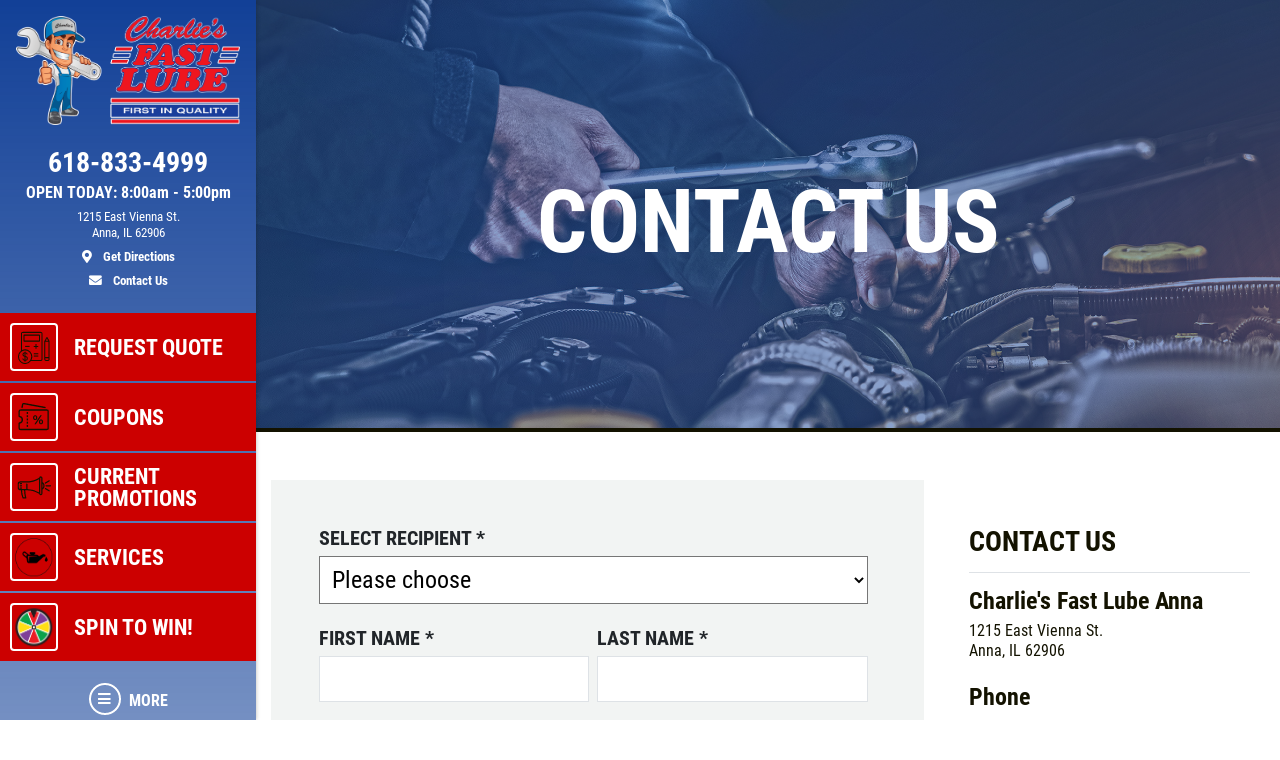

--- FILE ---
content_type: text/html
request_url: https://www.charliesfastlubeanna.com/contact_us
body_size: 14181
content:
<!DOCTYPE html>
<html lang='en'>
  <head>
    
    
    <meta name="csrf-param" content="authenticity_token" />
<meta name="csrf-token" content="DqkO/FMTJ2zVhr0UqUncL5Hx22EnfdB4ST8YpFIXzL3XrNwMJ5B2HN+cxr9JVkESer9ROU/FIaqbEExhz5kbnw==" />
    <meta charset="utf-8" />
    <meta name="viewport" content="width=device-width, initial-scale=1, shrink-to-fit=no" />
    <meta http-equiv="x-ua-compatible" content="ie=edge" />
    <title>Charlies Fast Lube Anna: Anna, Illinois Oil Change | Contact Us</title>
    <meta name="description"
          content="Contact Us - Charlie's Fast Lube  - Anna  Charlie's Fast Lube  in Anna is available for all your vehicles oil change service needs.  Feel free to contact by phone, or email. "/>
    <meta name="keywords" content="Oil Change, Oil Change Anna IL,  Oil Change Anna, Anna Oil Change, Oil Change Illinois, Oil Change Union County,  Anna Preventative Maintenance, Radiator Flush Anna, Quick Oil Change Illinois, Quick Oil Change Union County, Oil Change Shop, Oil Change Deals, Differential Anna, Differential  Illinois, Differential  Union County, Oil Change Deals,  Oil Change Discount , Full Service Oil Change Anna,  Full Service Oil Change Illinois, Full Service Oil Change Union County, Oil Change Anna, Oil Change Illinois, Oil Change Union County, Oil Change Shops, Quick Oil Change Anna Hills, Chassis Lube, Oil Change, Preventative Maintenance, Vehicle Preventative Maintenance, Fluid Services, Scheduled Maintenance, Transmission Flush, Power Steering Flush, Coolant Flush, Fuel System Cleaning, Fuel Injection Services, Air Filter Replacement"/>
    





  <script type="application/ld+json">
    {"@context":"https://schema.org","@type":"LocalBusiness","name":"Charlie's Fast Lube Anna","telephone":"618-833-4999","address":{"@type":"PostalAddress","addressLocality":"Anna","addressRegion":"IL","postalCode":"62906","streetAddress":"1215 East Vienna St."},"url":"https://www.charliesfastlubeanna.com","image":"https://d3ntj9qzvonbya.cloudfront.net/system/dealer_accounts/11590/hero_images/large/HERO_243_Anna.webp","openingHours":["Mo 08:00-17:00","Tu 08:00-17:00","We 08:00-17:00","Th 08:00-17:00","Fr 08:00-17:00","Sa 08:00-13:00"],"aggregateRating":{"@type":"AggregateRating","ratingValue":"4.7368","reviewCount":38},"geo":{"@type":"GeoCoordinates","latitude":37.4626,"longitude":-89.2297}}
  </script>

    <script src="/assets/custom_blocks-d2c12b3f948c51e50955d5cae53c2fbba40c8684f953ddf7722187ea8632426b.js"></script>
    <script src="/assets/slick_fix-5a56125e1567264d7dc490ccdf2d63376590fc5b2e7e03bcb733c9882f68b5bb.js"></script>
    <link rel="stylesheet" media="screen" href="/assets/custom_blocks/custom_blocks-8537fb27e8be0f6234fc0e4b1822edea8b1b02cf50812f2c61f040d1359ba6ce.css" />
    <link rel="stylesheet" media="screen" href="/assets/custom_blocks/more_custom_blocks-e57956a2f3ca414b6664e88b361970b4533eccc32c5b833a3b13e2ae87c15a9c.css" />
    <link rel="stylesheet" href="https://cdnjs.cloudflare.com/ajax/libs/font-awesome/5.15.4/css/all.min.css" integrity="sha512-1ycn6IcaQQ40/MKBW2W4Rhis/DbILU74C1vSrLJxCq57o941Ym01SwNsOMqvEBFlcgUa6xLiPY/NS5R+E6ztJQ==" crossorigin="anonymous" referrerpolicy="no-referrer" />
    <link rel="stylesheet" media="screen" href="/assets/custom_blocks_override-3a2d5d9f305c9deded3a5027a2c9c6262df87bb0fef81f7917184d973077fe9c.css" />
      <link rel="shortcut icon" href="https://d3ntj9qzvonbya.cloudfront.net/system/dealer_accounts/11590/favicons/small/charlie.png?1675205197">

    <!--
    <link rel="stylesheet preload" as="style" href="https://use.typekit.net/axy4ikz.css">
    -->
    <!--
		<link rel="stylesheet preload" as="style" href="https://use.fontawesome.com/releases/v5.0.10/css/all.css" integrity="sha384-+d0P83n9kaQMCwj8F4RJB66tzIwOKmrdb46+porD/OvrJ+37WqIM7UoBtwHO6Nlg" crossorigin="anonymous">
    -->
    <script src="/assets/blocks-b60ddaeab5900fcdb37c527f3e35680ab42bc62dfe9ee8d5e7f9c5cf5d165008.js" defer="defer"></script>
    <script src="/assets/slick_fix-5a56125e1567264d7dc490ccdf2d63376590fc5b2e7e03bcb733c9882f68b5bb.js" defer="defer"></script>
    <script src="/assets/jquery.lazyload-930cefd601779e5e3773d9021c2798d54fd241e86950409ca4222a8403df8476.js" defer="defer"></script>
    <script src="/assets/jquery_ujs-784a997f6726036b1993eb2217c9cb558e1cbb801c6da88105588c56f13b466a.js" defer="defer"></script>
    <script src="/assets/secondary_files/tires-8ee9ae554069267a8bfb624e913b513c3736ea6f7eae10797c73a205cd7d3a3e.js" defer="defer"></script>
    <!-- Google tag (gtag.js) -->
<script async src="https://www.googletagmanager.com/gtag/js?id=G-N9HW1E0JFZ"></script>
<script>
  window.dataLayer = window.dataLayer || [];
  function gtag(){dataLayer.push(arguments);}
  gtag('js', new Date());

  gtag('config', 'G-N9HW1E0JFZ');
</script>


    
  <script async src="https://www.googletagmanager.com/gtag/js?id=UA-119818906-1"></script>
  <script>
    window.dataLayer = window.dataLayer || [];
    function gtag(){dataLayer.push(arguments);}
    gtag('js', new Date());

    gtag('config', 'UA-119818906-1');
    gtag('config', '355542439');
  </script>






    <style type="text/css">
  /* site css*/
  .site-header .nav-wrap .nav-link:not(.more) {
    background: #cc0000 !important;
    color: #ffffff !important;
  }

  .site-secondary-wrap-horz,  .site-secondary-wrap-horz .nav.flex-column  {
    background: #cc0000 !important;
    color: #ffffff !important;
  }

  .site-secondary-wrap-horz .nav-link {
    color: #ffffff !important;
  }

  .site-primary-wrap-horz .nav-link.active {
    background: #cc0000 !important;
  }

  .site-header-horz .coupons-wrap h2, .site-header-horz .coupons-wrap h2 a {
    color: #ffffff !important;
  }

  /* #date-select .ui-widget-header {
    background: #cc0000 !important;
    color: #ffffff !important;
    border: 1px solid #ffffff !important;
  }

  #date-select .ui-state-active {
    background: #cc0000 !important;
    color: #ffffff !important;
    border: 1px solid #ffffff !important;
  }

  #date-select .ui-state-highlight, .ui-widget-content .ui-state-highlight, .ui-widget-header .ui-state-highlight {
    background: #cc0000 !important;
    color: #ffffff !important;
    border: 1px solid #ffffff !important;
  }

  #date-select .ui-state-hover {
    background: #cc0000 !important;
    filter: brightness(75%) !important;
  } */

  @media only screen and (max-width: 991px) {
    .site-header .nav-wrap .nav-link.more {
      background: #cc0000 !important;
      color: #ffffff !important;
    }

    .site-header .nav-wrap .nav-link.more:hover {
      background: #cc0000 !important;
      filter: brightness(75%) !important;
    }

    .site-header .nav-wrap .nav-link.more .icon {
      border: 2px solid #ffffff !important;
    }

    .site-primary-wrap-horz .main-nav .nav-link {
      outline: 1px solid #fff;
      outline-offset: -3px;
      padding: 0;
      border: 2px solid #cc0000;
      display: flex;
      flex: 0 0 calc(20% - 0.5rem);
      margin: 0.25rem;
      flex-direction: column;
      justify-content: flex-start;
      -webkit-box-flex: 0;
      -webkit-box-align: center;
      align-items: center;
      border-radius: 0.25rem;
      box-shadow: 0 0 1px 1px rgba(0,0,0,0.4);
      font-size: 0.5rem;
      background: #cc0000;
    }

    .site-header-horz .mobile-link {
      color: #ffffff;
      font-size: 14px;
      padding: 10px 4px;
      text-transform: uppercase;
      display: block;
    }

    .site-primary-wrap-horz {
      border-top: 0 !important;
    }

    .site-header-horz-inner {
    }
    .site-header-horz-inner .coupon-panel {
      height: 80vh;
    }
    .site-header-horz-inner .coupon-panel .inner {
      display: flex;
      flex-direction: column;
    }
    .site-header-horz-inner .coupon-panel .inner .container {
      height: 100%;
    }
    .site-header-horz-inner .coupon-panel .inner .container .row {
      height: 100%;
    }
    .site-header-horz-inner .coupon-panel .inner .container .col-12 {
      height: 100%;
    }
    .site-header-horz #panel-coupons {
      padding: 16px;
      width: 100vw;
      overflow: scroll;
    }
    .site-header-horz #panel-coupons .coupons-wrap {
      top: 0px !important;
    }
  }

  .site-header .nav-wrap .nav-link:not(.more):hover {
    background: #cc0000 !important;
    filter: brightness(75%) !important;
  }

  .site-header .nav-wrap .nav-link {
    border:  2px solid #cc0000;
  }

  .site-header .nav-wrap .nav-link.more .icon {
    color: #ffffff !important;
    border: 2px solid #ffffff !important;
  }

  .site-header .nav-wrap .nav-link.more {
    color: #ffffff !important;
  }

  .site-header .nav-wrap .nav-link:not(.more) .icon {
    border: 2px solid #ffffff !important;
  }

  .brand-hero .text-carousel .blinker {
    background: #cc0000 !important;
  }

  .fancy-outline {
    box-shadow: none !important;
  }

  .text-primary {
    color: #ffffff !important;
  }

  .bg-primary {
      background: #cc0000 !important;
  }

  .btn-primary {
      background: #cc0000 !important;
      color: #ffffff !important;
      border-color: #cc0000 !important;
  }

  .ui-widget-header {
      border: 1px solid #cc0000 !important;
      background: #cc0000 url(images/ui-bg_gloss-wave_35_f6a828_500x100.png) 50% 50% repeat-x !important;
      color: #ffffff !important;
      font-weight: bold;
  }

  #more-tab.active {
    background: #cc0000 !important;
  }

  .text-secondary {
    color: #000000 !important;
  }

  .bg-secondary {
    background: #124097 !important;
  }

  .btn-secondary {
    background: #124097 !important;
    color: #000000 !important;
    border-color: #124097 !important;
  }

  .site-header .site-header-inner, .site-header-horz-inner {
    background: linear-gradient(#124097, #12409795);
  }

  .site-primary-wrap-horz .nav-link {
    color: #ffffff;
  }

  .site-primary-wrap-horz path,
  .site-primary-wrap-horz rect,
  .site-primary-wrap-horz polygon {
    fill: #ffffff;
  }

  .site-hours-wrap-horz a {
    color: #212529;
  }

  #summary-sidebar .form-cta h2 .text-yellow {
    color: #ffffff !important;
  }

  .brand-header::before {
    background: #124097 !important;
  }

  .page-bg {
    background: #124097 !important;
  }

  .border-primary {
    border-color: #cc0000 !important;
  }

  .service-item a {
    color: #cc0000 !important;
    text-decoration: none;
    background-color: transparent;
  }

  .article-item a {
    color: #cc0000 !important;
    text-decoration: none;
    background-color: transparent;
  }

  .article-item a:hover {
    filter: brightness(80%);
  }

  #brands-list a {
    color: #cc0000 !important;
    text-decoration: none;
    background-color: transparent;
  }

  #brands-list a:hover {
    filter: brightness(80%);
  }

  #cities-list a {
    color: #cc0000 !important;
  }

  #cities-list a:hover {
    filter: brightness(80%);
  }

  #faq-list a {
    color: #cc0000 !important;
    text-decoration: none;
    background-color: transparent;
  }

  #faq-list a:hover {
    filter: brightness(80%);
  }

  #city-desc a {
    color: #cc0000
  }

  #city-desc a:hover {
    filter: brightness(80%);
  }

  #brand-view a {
    color: #cc0000;
    text-decoration: none;
    background-color: transparent;
  }

  #brand-view a:hover {
    filter: brightness(80%);
  }

  .options .option-group.active, .options .option-group:hover {
    border-color: #cc0000 !important;
  }

  .option-group.active .radio-wrap {
    background: #cc0000 !important;
  }

  a.text-primary:hover {
    color: #ffffff !important;
    text-decoration: none;
    background-color: transparent;
  }

  .boxes-bg {
    background: #30679e !important;
  }

  #save-more-text {
    color: #ffffff !important;
  }

  #save-more-text:hover {
    color: #ffffff !important;
  }

  #welcome-text-wrap .lead a {
    color: #cc0000;
  }

  .site-header .location-details .location-cta.location-address:focus {
    color: #ffffff !important;
    filter: brightness(80%);
  }

  @media (max-width: 481px) {
    .site-header .location-details .location-cta {
      border: 1px solid #cc0000;
    }
    .site-header .nav-wrap .nav-link.more {
      background: #cc0000 !important;
      color: #ffffff !important;
    }
  }

  @media (max-width: 400px) {
    .site-header .site-logo-wrap .site-logo>img {
      width: auto;
      height: 2.5rem;
    }

    .site-header .site-logo-wrap {
      background: #124097;
    }
  }

  /* jQuery UI active state styling */
  .ui-state-active, .ui-widget-content .ui-state-active, .ui-widget-header .ui-state-active {
    border: 1px solid #cc0000 !important;
    background: #cc0000 !important;
    font-weight: bold !important;
    color: #ffffff !important;
  }

  /* jQuery UI datepicker specific styling */
  .ui-datepicker .ui-datepicker-today a {
    background: color-mix(in srgb, #cc0000 60%, white) !important;
    color: #ffffff !important;
    border: 1px solid color-mix(in srgb, #cc0000 80%, white) !important;
  }

  .ui-datepicker .ui-datepicker-current-day a,
  .ui-datepicker .ui-state-active {
    background: #cc0000 !important;
    color: #ffffff !important;
    border: 1px solid #cc0000 !important;
  }

  .ui-datepicker td.ui-datepicker-today a {
    background: color-mix(in srgb, #cc0000 60%, white) !important;
    color: #ffffff !important;
  }

  .ui-datepicker td.ui-datepicker-current-day a {
    background: #cc0000 !important;
    color: #ffffff !important;
  }

  /* jQuery UI datepicker hover states */
  .ui-datepicker td a:hover,
  .ui-datepicker .ui-state-hover {
    background: #cc000080 !important;
    color: #ffffff !important;
    border: 1px solid #cc0000 !important;
  }

  .ui-state-hover, .ui-widget-content .ui-state-hover, .ui-widget-header .ui-state-hover {
    background: #cc000080 !important;
    color: #ffffff !important;
    border: 1px solid #cc0000 !important;
  }

</style>


      <script src="/javascripts/jquery.form.js" defer="defer"></script>
      <script type="text/javascript">
        window.spin_to_win_key = '0pc7gl25zmy4dxi2z3x8l99y'
      </script>
      <script src="/spin_to_win/widget.js" defer="defer"></script>
      <link rel="stylesheet" media="screen" href="/assets/spin_to_win.css" />
  </head>
<body class="front-contact_us" data-page_id="16288">
  
   <style>

</style>
 <style type="text/css">
  #more-tab {
    border: 0;
  }
  #more-tab.active {
    background: transparent !important;
  }
</style>
<header class="site-header asdf12">
  <div class="site-header-inner d-lg-flex flex-lg-column">
    <div class="site-logo-wrap d-flex justify-content-between flex-lg-column text-lg-center p-2 p-lg-3 w-100">
      <a href="/" class="d-lg-block mb-lg-3 site-logo"><img src="https://d3ntj9qzvonbya.cloudfront.net/system/dealer_accounts/11590/logo_images/medium/Charlie's_Fast_Lube_logo_3pt_white_outline.png" alt="Logo" width="207" height="129" style="display: "></a>
      <div class="location-details d-flex align-items-center justify-content-center flex-wrap my-lg-2 text-center text-primary">
        <!--<span class="location-name h5">Location Name (show only if multiple locations exist)</span>//-->
        <a id="todays-hours" class="text-primary location-hours h6 mb-1 mb-lg-2" style="text-decoration: none;" href="/about_us">CLOSED</span>

        <a href="tel:618-833-4999" class="text-primary location-cta location-phone location-details-trigger" aria-label="phone">
          <i class="d-inline-block d-lg-none fas fa-phone"></i>
          <span class="d-none d-lg-block h3">618-833-4999</span>
        </a>

        <a href="https://www.google.com/maps/dir/?api=1&destination=Charlie%27s+Fast+Lube+Anna&destination_place_id=ChIJiVPASHxld4gRH6YnDqDJEys" target="_blank" rel="noreferrer" class="text-primary location-cta location-address small d-lg-block order-4" style="display: block;" aria-label="location">
          <i class="d-inline-block d-lg-none fas fa-map-marker-alt"></i>
          <span class="d-none d-lg-block font-weight-normal">1215 East Vienna St.<br/>Anna, IL 62906<br><span class="d-block mt-2 font-weight-bold"><i class="fas fa-map-marker-alt mr-2"></i> Get Directions</span></span>
        </a>

        <a href="/contact_us" class="text-primary location-cta location-address small d-lg-block">
          <i class="d-inline-block d-lg-none fas fa-envelope"></i>
          <span class="d-none d-lg-block mt-2 font-weight-bold"><i class="fas fa-envelope mr-2"></i>  Contact Us</span>
        </a>

        
      </div>
    </div>
    <div class="nav-wrap flex-lg-grow-1">
      <nav id="main-nav" class="nav flex-row flex-lg-column align-items-lg-center main-nav text-center text-lg-left">
                  <a id="quote-tab" class="nav-link" href="/quick_quote">
          <span class="icon"><svg xmlns="http://www.w3.org/2000/svg" viewBox="0 0 500 500"><path d="M343.54,46.91H100A24.6,24.6,0,0,0,75.41,71.48v224.6A96.27,96.27,0,1,0,210,430.7H343.54a24.61,24.61,0,0,0,24.58-24.58V71.48A24.6,24.6,0,0,0,343.54,46.91Zm-211,409.45a82.77,82.77,0,1,1,82.77-82.77A82.86,82.86,0,0,1,132.51,456.36Zm222.1-50.24a11.09,11.09,0,0,1-11.07,11.07H218.35c1-2,2-4,2.87-6.12A96.32,96.32,0,0,0,95,284.89c-2.09.88-4.12,1.85-6.12,2.87V71.48A11.07,11.07,0,0,1,100,60.42H343.54a11.08,11.08,0,0,1,11.07,11.06Z" fill="#231f20"/><path d="M325.79,83H117.73A6.75,6.75,0,0,0,111,89.72v78.87a6.75,6.75,0,0,0,6.75,6.75H325.79a6.76,6.76,0,0,0,6.76-6.75V89.72A6.76,6.76,0,0,0,325.79,83ZM319,161.83H124.49V96.48H319Z" fill="#231f20"/><rect x="132.68" y="231.45" width="60.74" height="13.51" fill="#231f20"/><rect x="250.11" y="358.44" width="60.74" height="13.51" fill="#231f20"/><rect x="250.11" y="328.33" width="60.74" height="13.51" fill="#231f20"/><polygon points="287.23 207.84 273.72 207.84 273.72 231.45 250.1 231.45 250.1 244.96 273.72 244.96 273.72 268.58 287.23 268.58 287.23 244.96 310.85 244.96 310.85 231.45 287.23 231.45 287.23 207.84" fill="#231f20"/><path d="M463.75,170.88a6.68,6.68,0,0,0-.89-3.61l-29.13-50.49a6.74,6.74,0,0,0-5.85-3.38h0a6.77,6.77,0,0,0-5.85,3.38l-29.15,50.47a6.71,6.71,0,0,0-.9,3.61s0,.1,0,.15l-.06,214.74h0V406a24.63,24.63,0,0,0,24.64,24.65h22.5a24.65,24.65,0,0,0,24.65-24.64V379h0l.06-208C463.77,171,463.75,170.93,463.75,170.88ZM405.42,379l.06-201.23h44.77L450.2,379H405.42Zm22.46-245.33,17.43,30.21H410.43Zm19.05,280.26a11.09,11.09,0,0,1-7.88,3.26h-22.5A11.13,11.13,0,0,1,405.42,406V392.51H450.2v13.52A11.09,11.09,0,0,1,446.93,413.93Z" fill="#231f20"/><path d="M139.25,364.63V329.32C146,331,150.53,334.87,153,341.11a6.67,6.67,0,0,0,6.25,4.3h.06a6.75,6.75,0,0,0,5.53-2.9,6.66,6.66,0,0,0,.76-6.13c-2.43-6.45-9-16.72-26.31-19.2v-5.25a6.68,6.68,0,0,0-13.35,0v5c-7.88.83-14.62,3.56-19.71,8A26.86,26.86,0,0,0,97,345.41c0,8.53,2.69,14.77,8.45,19.65,4.52,3.82,10.93,6.84,20.42,9.55v40.17a22.85,22.85,0,0,1-17.37-15.19,6.7,6.7,0,0,0-6.34-4.51,6.71,6.71,0,0,0-6.38,8.78A32.13,32.13,0,0,0,108.67,421a38.94,38.94,0,0,0,17.23,6v8.33a6.68,6.68,0,0,0,13.35,0v-8.37a48.68,48.68,0,0,0,8.52-1.69,33.45,33.45,0,0,0,11.81-6.08c6.53-5.36,10-13.19,10-22.64,0-8.34-2.3-14.61-7.24-19.73S149.89,367.75,139.25,364.63Zm-13.35-3.71c-4.73-1.6-8.15-3.36-10.52-5.39-3.24-2.77-4.69-6.21-4.69-11.13,0-5.37,2.11-14,15.21-15.7ZM139.25,415V378.4c13.46,4.79,16.43,11,16.43,19C155.68,407.46,150.16,413.34,139.25,415Z" fill="#231f20"/></svg></span>
          <span class="d-none d-lg-block">Request Quote</span>
          <span class="d-block d-lg-none mobile-link">Quote</span>
        </a>            <a class="nav-link has-panel" id="coupons-tab" href="/current_specials" data-panel="panel-coupons">
          <span class="icon"><svg xmlns="http://www.w3.org/2000/svg" viewBox="0 0 500 500"><path d="M427.23,145.46H69.47a26.25,26.25,0,0,0-26.23,26.23v64.09a13.48,13.48,0,0,0,12.37,13.39,33.4,33.4,0,0,1,0,66.5,13.49,13.49,0,0,0-12.38,13.39v64.1a26.26,26.26,0,0,0,26.23,26.23H427.23a26.26,26.26,0,0,0,26.23-26.23V171.69A26.25,26.25,0,0,0,427.23,145.46Zm7.85,247.7a7.85,7.85,0,0,1-7.85,7.84H69.47a7.85,7.85,0,0,1-7.85-7.84V333.4a51.8,51.8,0,0,0,0-101.95V171.69a7.86,7.86,0,0,1,7.85-7.85H427.23a7.86,7.86,0,0,1,7.85,7.85Z" fill="#231f20"/><rect x="153.97" y="180.21" width="18.39" height="25.55" fill="#231f20"/><rect x="153.97" y="222.8" width="18.39" height="25.56" fill="#231f20"/><rect x="153.97" y="265.39" width="18.39" height="25.55" fill="#231f20"/><rect x="153.97" y="307.98" width="18.39" height="25.56" fill="#231f20"/><rect x="153.97" y="350.57" width="18.39" height="25.56" fill="#231f20"/><path d="M289.35,278.35q7.93-8.76,7.94-23.4t-7.94-23.4q-8-8.75-20.7-8.75t-20.79,8.75q-8,8.73-8,23.4t8,23.4q8,8.75,20.79,8.74T289.35,278.35Zm-29.48-9.67q-3.31-4.74-3.31-13.73t3.31-13.75a10.62,10.62,0,0,1,17.63-.08q3.24,4.66,3.24,13.83t-3.24,13.81a10.6,10.6,0,0,1-17.63-.08Z" fill="#231f20"/><polygon points="337.7 224.13 258.54 340.72 278.25 340.72 357.41 224.13 337.7 224.13" fill="#231f20"/><path d="M347.31,277.76a28.27,28.27,0,0,0-14.82,3.92,26.34,26.34,0,0,0-10.19,11.24,41.45,41.45,0,0,0,0,34,26.34,26.34,0,0,0,10.19,11.24,28.27,28.27,0,0,0,14.82,3.92q12.75,0,20.78-8.74t8-23.4q0-14.66-8-23.4T347.31,277.76Zm8.85,45.89a10.16,10.16,0,0,1-8.85,4.75,10.27,10.27,0,0,1-8.78-4.67q-3.31-4.67-3.31-13.82t3.31-13.83a10.26,10.26,0,0,1,8.78-4.66,10.15,10.15,0,0,1,8.85,4.74q3.24,4.75,3.23,13.75T356.16,323.65Z" fill="#231f20"/><path d="M90.14,129.63a9.2,9.2,0,0,0,10.63-7.48l6.5-37.37a7.4,7.4,0,0,1,3-4.84,7,7,0,0,1,5.28-1.17l284.48,50.86a10.06,10.06,0,0,0,1.63.14,9.19,9.19,0,0,0,1.6-18.24L118.82,60.67a25.29,25.29,0,0,0-19,4.21A25.66,25.66,0,0,0,89.15,81.63L82.65,119A9.19,9.19,0,0,0,90.14,129.63Z" fill="#231f20"/></svg></span>
          <span class="d-none d-lg-block">Coupons</span>
          <span class="d-block d-lg-none mobile-link">Coupons</span>
        </a>    <a class="nav-link has-panel" id="promos-tab" href="/current_promo" data-panel="panel-promotions" onclick="setTimeout(function() { $('#boxes .slick-carousel').slick('setPosition'); }, 30);">
  <span class="icon"><svg xmlns="http://www.w3.org/2000/svg" viewBox="0 0 500 500"><path d="M68.59,238.43H83.1a8.16,8.16,0,1,0,0-16.32H68.59a8.16,8.16,0,0,0,0,16.32Z" fill="#231f20"/><path d="M68.59,209.41H83.1a8.16,8.16,0,1,0,0-16.32H68.59a8.16,8.16,0,0,0,0,16.32Z" fill="#231f20"/><path d="M91.26,259.29a8.16,8.16,0,0,0-8.16-8.16H68.59a8.16,8.16,0,0,0,0,16.32H83.1A8.16,8.16,0,0,0,91.26,259.29Z" fill="#231f20"/><path d="M367,181.24V128.7a22.66,22.66,0,0,0-44.8-4.86,315.21,315.21,0,0,1-166.51,47.48H68.59a37.23,37.23,0,0,0-37.18,37.19V252a37.22,37.22,0,0,0,37.18,37.18h6.48A289.37,289.37,0,0,0,97.34,393a8.16,8.16,0,0,0,7.53,5h36.28a8.15,8.15,0,0,0,7.87-10.3,407.24,407.24,0,0,1-14.13-98.53h20.77A315.24,315.24,0,0,1,322.17,336.7a22.66,22.66,0,0,0,44.8-4.85V279.3c17.58-8.41,29-27.37,29-49S384.55,189.65,367,181.24ZM47.73,252V208.51a20.89,20.89,0,0,1,20.86-20.87h87.07a331.48,331.48,0,0,0,166-44.46V317.37A331.38,331.38,0,0,0,163.82,273v-64.5a8.16,8.16,0,0,0-16.32,0V272.9H68.59A20.89,20.89,0,0,1,47.73,252Zm82.89,129.69H110.37a272.88,272.88,0,0,1-19-92.51h27.17A423.09,423.09,0,0,0,130.62,381.73ZM344.3,338.2a6.36,6.36,0,0,1-6.35-6.35V128.7a6.35,6.35,0,1,1,12.7,0V331.85A6.36,6.36,0,0,1,344.3,338.2ZM367,259.81V200.73c7.8,6.91,12.7,17.75,12.7,29.54S374.77,252.91,367,259.81Z" fill="#231f20"/><path d="M474.9,222.11h-58a8.16,8.16,0,0,0,0,16.32h58a8.16,8.16,0,1,0,0-16.32Z" fill="#231f20"/><path d="M407.14,202.16a8.14,8.14,0,0,0,4.07-1.1l50.27-29a8.16,8.16,0,1,0-8.16-14.13l-50.27,29a8.17,8.17,0,0,0,4.09,15.23Z" fill="#231f20"/><path d="M461.48,288.51l-50.27-29a8.16,8.16,0,0,0-8.16,14.13l50.27,29a8.16,8.16,0,1,0,8.16-14.13Z" fill="#231f20"/></svg></span> 
  <span class="d-none d-lg-block">Current Promotions</span>
  <span class="d-block d-lg-none mobile-link">Promos</span>
</a>    <a id="services-tab" class="nav-link" href="/service_list" style=";">
  <span class="icon">
    <img src="https://d3ntj9qzvonbya.cloudfront.net/system/industries/8/service_icon_images/thumb/pngfind.com-oil-change-png-2007345.png" style="display: flex">
  </span> 
  <span class="d-none d-lg-block">Services</span>
  <span class="d-block d-lg-none mobile-link">Services</span>
</a>    <a id="spin-to-win-tab" class="nav-link" href="/spin">
  <span class="icon">
    <img src="/images/spin-to-win.png" style="display: flex;">
  </span> 
  <span class="d-none d-lg-block">Spin to Win!</span>
  <span class="d-block d-lg-none mobile-link">Spin to Win!</span>
</a>  
        <!--<span class="d-none d-lg-block nav-spacer flex-grow-1"></span>-->
        <a id="more-tab" class="nav-link has-panel more" href="#" data-panel="panel-more">
          <span class="icon"><i class="fas fa-bars"></i></span>
          <span class="d-none d-lg-block">More</span>
          <span class="d-block d-lg-none mobile-link">More</span>
        </a>
      </nav>
    </div>
  </div>
  <div class="site-header-panels">
    <div class="coupon-panel" id="panel-coupons">
      <div class="inner d-flex flex-column justify-content-between">
        <div class="container h-100">
          <div class="row h-100">
            <div class="col-12 d-flex align-items-center h-100">
              <div class="coupons-wrap carousel-wrap position-relative pt-2 pb-2 d-none d-sm-block w-100">
                <h2 class="text-white mb-2 px-2 pt-3 d-flex justify-content-between align-items-end">
                  <span>Featured</span>
                  <a href="/current_specials" class="h6 mb-0 text-uppercase ml-5 text-white">View all</a>
                </h2>
                <div class="slick-carousel d-flex flex-wrap d-lg-flex" data-slick='{ "slidesToShow": 2, "slidesToScroll": 1, "arrows":false, "dots":true, "responsive": [
                                                                                   {
                                                                                   "breakpoint": 1459,
                                                                                   "settings": {
                                                                                   "slidesToShow": 2                         
                                                                                   }
                                                                                   }, {
                                                                                   "breakpoint": 1024,
                                                                                   "settings": "unslick"
                                                                                   }
                                                                                   ] }'>
                   <div class="coupon-wrap text-center p-2 ">
  <article class="coupon coupon-preview position-relative m-auto fancy-outline" style="">
    <header class="bg-primary p-2 p-lg-3">
      <h2 class="h1 m-0 text-white text-uppercase">Oil Change</h2>
    </header>
    <footer class="bg-secondary p-2 p-lg-3">
      <p class="h4 m-0 text-primary">Oil Change $5 OFF</p>
      <span class="text-primary details-cta" href="#" style="display: block"><span class="tiny font-weight-normal">Click for details</span> <i class="fas fa-external-link-alt ml-2"></i></span>
    </footer>
    <a href="/view_coupon/212358/Oil-Change-5-OFF" class="overlay" style="display: block"><span class="sr-only">Click for details</span></a>
  </article>
</div>   <div class="coupon-wrap text-center p-2 ">
  <article class="coupon coupon-preview position-relative m-auto fancy-outline" style="">
    <header class="bg-primary p-2 p-lg-3">
      <h2 class="h1 m-0 text-white text-uppercase">Wiper Blades</h2>
    </header>
    <footer class="bg-secondary p-2 p-lg-3">
      <p class="h4 m-0 text-primary">$5 OFF A Pair Of Wiper Blades</p>
      <span class="text-primary details-cta" href="#" style="display: block"><span class="tiny font-weight-normal">Click for details</span> <i class="fas fa-external-link-alt ml-2"></i></span>
    </footer>
    <a href="/view_coupon/212084/5-OFF-A-Pair-Of-Wiper-Blades" class="overlay" style="display: block"><span class="sr-only">Click for details</span></a>
  </article>
</div>  
                </div>
              </div>

              <div class="d-block d-sm-none">
                   <div class="coupon-wrap text-center p-2 ">
  <article class="coupon coupon-preview position-relative m-auto fancy-outline" style="">
    <header class="bg-primary p-2 p-lg-3">
      <h2 class="h1 m-0 text-white text-uppercase">Oil Change</h2>
    </header>
    <footer class="bg-secondary p-2 p-lg-3">
      <p class="h4 m-0 text-primary">Oil Change $5 OFF</p>
      <span class="text-primary details-cta" href="#" style="display: block"><span class="tiny font-weight-normal">Click for details</span> <i class="fas fa-external-link-alt ml-2"></i></span>
    </footer>
    <a href="/view_coupon/212358/Oil-Change-5-OFF" class="overlay" style="display: block"><span class="sr-only">Click for details</span></a>
  </article>
</div>       <div class="coupon-wrap text-center p-2 ">
  <article class="coupon coupon-preview position-relative m-auto fancy-outline" style="">
    <header class="bg-primary p-2 p-lg-3">
      <h2 class="h1 m-0 text-white text-uppercase">Wiper Blades</h2>
    </header>
    <footer class="bg-secondary p-2 p-lg-3">
      <p class="h4 m-0 text-primary">$5 OFF A Pair Of Wiper Blades</p>
      <span class="text-primary details-cta" href="#" style="display: block"><span class="tiny font-weight-normal">Click for details</span> <i class="fas fa-external-link-alt ml-2"></i></span>
    </footer>
    <a href="/view_coupon/212084/5-OFF-A-Pair-Of-Wiper-Blades" class="overlay" style="display: block"><span class="sr-only">Click for details</span></a>
  </article>
</div>    
              </div>
            </div>
          </div>
        </div>
        <figure class="mb-0 mt-4 mt-lg-0 full-cover aspect-16-9 signup-promo bg-primary d-flex align-items-center justify-content-center" id="coupons-save-more">
           <a href="/?spin=1">
  <img id="save-more" src="https://d3ntj9qzvonbya.cloudfront.net/system/homepage_cta/38/images/original/Spin_To_Win!_-_Web.jpg?1757612484" data-src="https://d3ntj9qzvonbya.cloudfront.net/system/homepage_cta/38/images/original/Spin_To_Win!_-_Web.jpg?1757612484" class="lazy lazyloaded" alt="Oil Change Coupons from Charlie's Fast Lube Anna IL " style="opacity: 1">
  <img id="mobile-save-more" src="https://d3ntj9qzvonbya.cloudfront.net/system/homepage_cta/38/mobile_images/original/Spin_To_Win!_-_Mobile.jpg?1757612484" data-src="https://d3ntj9qzvonbya.cloudfront.net/system/homepage_cta/38/mobile_images/original/Spin_To_Win!_-_Mobile.jpg?1757612484" class="lazy lazyloaded" alt="" style="opacity: 1">
  
</a> 
        </figure>
      </div>
    </div>
    <div class="coupon-panel" id="panel-promotions">
      <div class="inner">
        <div class="container">
          <div id="current-promo-row" class="row p-0 panel-hero-row">
            <div class="col-12 p-0 m-0">
               <figure id="current-promo" class="promo-block bg-primary h-100 d-flex align-items-center justify-content-center mb-0">
  <a href="/quick_quote" class="d-flex align-items-center justify-content-center h-100" tabindex="0" style="width: 100%">
    <img id="current_promo-desktop" src="https://d3ntj9qzvonbya.cloudfront.net/system/promotions/345/custom_images/large/Need_an_Oil_Change_-background.webp" class="current_promo-use_mobile-true" loading="lazy" alt="" style="position: absolute; width: 100%; height: 100%;">
    <img id="current_promo-mobile" src="https://d3ntj9qzvonbya.cloudfront.net/system/promotions/345/custom_mobile_images/mobile/Quick_Quote-MOBILE_Background.webp" class="current_promo-use_mobile-true" loading="lazy" style="position: absolute; width: 100%; height: 100%;">
    <img id="promo-overlay" src="https://d3ntj9qzvonbya.cloudfront.net/system/promotions/345/custom_overlays/original/Need_an_Oil_Change_-Overlay.png" class="current_promo-use_mobile-true" loading="lazy" style="width: auto; top: 5%; max-width: 90% !important; max-height: 90%; height: auto; left: 50%; transform: translate(-50%, -50%); top: 50%; ">
  </a>
</figure>
<style type="text/css">
  #current_promo-mobile {
    display: none;
  }
  @media only screen and (max-width: 991px) {
    #current_promo-desktop.current_promo-use_mobile-true {
      display: none;
    }
    #current_promo-mobile.current_promo-use_mobile-true {
      display: block;
    }
    #promo-overlay.current_promo-use_mobile-true {
      display: none;
    }
  }
</style> 
            </div>
          </div>
          <div class="row p-0 panel-secondary-row">
            <section id="boxes" class="features-carousel p-2" style="width: 100% !important;">
              <div class="slick-carousel" data-slick='{"slidesToShow": 2, "slidesToScroll": 1, "arrows": false, "dots": true, "autoplay": true, "autoplaySpeed": 3000, "responsive": [
                                                      {
                                                      "breakpoint": 770,
                                                      "settings": { "slidesToShow": 1 }                               
                                                      } ]}'>
                 <figure class="promo-box h-100 bg-black">
  <img src="https://d3ntj9qzvonbya.cloudfront.net/system/boxes/3/custom_images/large/eSpecial_Sign_Up_B.webp" loading="lazy" alt="" style="opacity: ">
  <a href="/especial" class="promo-box-caption d-flex align-items-center justify-content-center h-100">
     <figcaption class="p-4 text-center" style="">
        <span class="d-block h4 mb-3 text-white text-uppercase">Sign Up Offer: <span class="text-primary">Oil Change $5 OFF</span></span>
        <br>
        <span class="d-inline-block btn btn-primary text-white has-arrow">Click To Receive Exclusive Email Deals</span>
     </figcaption>
  </a>   
</figure>  <figure class="promo-box h-100 bg-black">
  <img src="https://d3ntj9qzvonbya.cloudfront.net/system/boxes/46/custom_images/large/Google_Reviews.webp" loading="lazy" alt="" style="opacity: ">
  <a href="/testimonial" class="promo-box-caption d-flex align-items-center justify-content-center h-100">
     <figcaption class="p-4 text-center" style="">
        <span class="d-block h4 mb-3 text-white text-uppercase">Please Take a Moment to Tell us About Your Experience</span>
        <br>
        <span class="d-inline-block btn btn-primary text-white has-arrow">Write Review</span>
     </figcaption>
  </a>   
</figure>  <figure class="promo-box h-100 bg-black">
  <img src="https://d3ntj9qzvonbya.cloudfront.net/system/boxes/302/custom_images/large/Sign_Up_Texting.webp" loading="lazy" alt="" style="opacity: 0.75">
  <a href="/text_specials" class="promo-box-caption d-flex align-items-center justify-content-center h-100">
     <figcaption class="p-4 text-center" style="">
        <span class="d-block h4 mb-3 text-white text-uppercase">$5 Off Your Oil Change</span>
        <br>
        <span class="d-inline-block btn btn-primary text-white has-arrow">Click Here For Monthly Text Specials</span>
     </figcaption>
  </a>   
</figure>  <figure class="promo-box h-100 bg-black">
  <img src="https://d3ntj9qzvonbya.cloudfront.net/system/boxes/306/custom_images/large/Register_to_win.webp" loading="lazy" alt="" style="opacity: 0.75">
  <a href="/register_to_win" class="promo-box-caption d-flex align-items-center justify-content-center h-100">
     <figcaption class="p-4 text-center" style="">
        <span class="d-block h4 mb-3 text-white text-uppercase">Win a <span class="text-primary">Free Standard Oil Change</span></span>
        <br>
        <span class="d-inline-block btn btn-primary text-white has-arrow">Register to Win</span>
     </figcaption>
  </a>   
</figure>  <figure class="promo-box h-100 bg-black">
  <img src="https://d3ntj9qzvonbya.cloudfront.net/system/boxes/315/custom_images/large/Spin_to_Win!.webp" loading="lazy" alt="" style="opacity: ">
  <a href="/?spin=1" class="promo-box-caption d-flex align-items-center justify-content-center h-100">
     <figcaption class="p-4 text-center" style="">
        <span class="d-block h4 mb-3 text-white text-uppercase">Win Great Prizes!</span>
        <br>
        <span class="d-inline-block btn btn-primary text-white has-arrow">Click To Spin</span>
     </figcaption>
  </a>   
</figure> 
              </div>
            </section>
          </div>
        </div>
      </div>
    </div>
    <div class="coupon-panel" id="panel-more">
      <nav class="d-block d-lg-flex flex-column align-items-start justify-content-center h-100">
        <ul class="nav flex-column link-list p-4">
          <li class="nav-item"><a class="nav-link" href="/">Home</a></li>
          <li class="nav-item has-sub" style="display: block">
            <a class="nav-link" href="/about_us">About Us <i class="fas fa-chevron-down"></i></a>
            <ul class="nav flex-column">
              <li class="nav-item"><a class="nav-link" href="/about_us">About</a></li>
              <li class="nav-item" style="display: block;"><a class="nav-link" href="/faq">FAQ</a></li>
              <li class="nav-item" style="display: none;"><a class="nav-link" href="/about_us#cities">Surrounding Communities</a></li>
              <li class="nav-item" style="display: none;"><a class="nav-link" href="/about_us#brands">Brands We Work With</a></li>
              <li class="nav-item" style="display: none;"><a class="nav-link" href="/about_us#partners">Partners</a></li>
            </ul>
          </li>
          <li class="nav-item">
            <a class="nav-link" href="/service_list">Services</a>
          </li>
          <li class="nav-item" style="display: none;">
            <a class="nav-link" href="/estimate">Request Estimate</a>
          </li>
          <li class="nav-item" style="display: block;">
            <a class="nav-link" href="/employment">Employment</a>
          </li>
          <li class="nav-item" style="display: block;">
            <a class="nav-link" href="/albums">Gallery</a>
          </li>
          <li class="nav-item" style="display: none;">
            <a class="nav-link" href="/referral">Referral</a>
          </li>       
          
          <li class="nav-item" id="reviews-tab">
            <a class="nav-link" href="/testimonials">Reviews</a>
          </li>
          <li class="nav-item">
            <a class="nav-link" href="/car_care_tips">Car Care Tips &amp; News</a>
          </li>
          <!--
                <li class="nav-item">
                  <a class="nav-link" href="#">Payment Methods</a>
                </li>-->
          <li class="nav-item has-sub">
            <a class="nav-link" href="/contact_us">Contact Us <i class="fas fa-chevron-down"></i></a>
            <ul class="nav flex-column">
              <li class="nav-item"><a class="nav-link" href="/contact_us">Contact</a></li>
              <li class="nav-item" style="display: block;"><a class="nav-link" href="https://search.google.com/local/writereview?placeid=ChIJiVPASHxld4gRH6YnDqDJEys">Directions</a></li>
              <!--<li class="nav-item"><a class="nav-link" href="/employment">Employment</a></li>-->
              <!--<li class="nav-item"><a class="nav-link" href="/survey">Survey</a></li>-->
            </ul>
          </li>
        </ul>
      </nav>
    </div>
    <span class="bg close-panel">
      <span class="close-panel-btn icon-dot"><i class="fas fa-times text-white"></i></span>
    </span>
  </div>
</header> 
<div class="main-wrap">
   <article>
  <header class="brand-header text-center pt-4 pb-4 pl-2 pr-2 pt-lg-5 pb-lg-4 pl-lg-4 pr-lg-4 d-flex flex-column align-items-center justify-content-center lazy lazyload" data-bg="/images/header-quote.jpg">
    <h1 class="display-2 text-primary text-uppercase">Contact Us</h1>
  </header>
  <section class="form-wrap pt-5 pb-5">
    <form action="/contact_us" method="POST" class="container">
      <div class="row">
        <div class="col-12 col-lg-8" style="display: ">
          <div class="form-flds-container bg-ltgray pt-5 pb-5 pl-4 pr-4 p-lg-5">
                      
            <div class="form-group d-block d-lg-flex">
              <div class="form-fld w-100 pr-lg-2 mb-3 mb-lg-0">
                <label for="recipient" class="h5 d-block text-uppercase">Select Recipient <span class="required">*</span></label>
                <select name="customer[recipient]" id="recipient" class="w-100 h4 font-weight-normal p-2 bg-white required">
                  <option hidden>Please choose</option>
                  <option value="Service">Service</option>
                  <option value="Comment">Comment</option>
                </select>
              </div>
            </div>
            <input type="hidden" name="customer[form_submit]" value="true">
            <div class="form-group d-block d-lg-flex">
              <div class="form-fld w-100 pr-lg-2 mb-3 mb-lg-0">
                <label for="fname" class="h5 d-block text-uppercase">First name <span class="required">*</span></label>
                <input type="text" id="fname" name="customer[first_name]" class="w-100 border h4 p-2 required">
              </div>
              <div class="form-fld w-100 pr-lg-2 mb-3 mb-lg-0">
                <label for="lname" class="h5 d-block text-uppercase">Last name <span class="required">*</span></label>
                <input type="text" id="lname" name="customer[last_name]" class="w-100 border h4 p-2 required">
              </div>
            </div>
            <div class="form-group d-block d-lg-flex">
              <div class="form-fld w-100 pr-lg-2 mb-3 mb-lg-0">
                <label for="email" class="h5 d-block text-uppercase">Email address <span class="required">*</span></label>
                <input type="email" id="email" name="customer[email]" class="w-100 border h4 p-2 required">
              </div>
              <div class="form-fld w-100 pr-lg-2 mb-3 mb-lg-0">
                <label for="phone" class="h5 d-block text-uppercase">Cell/Mobile number <span class="required">*</span></label>
                <input type="text" id="phone" name="customer[cell_number]" class="w-100 border h4 p-2 required">
              </div>
            </div>
            <div class="form-group d-flex">
              <div class="form-fld w-100">
                <label for="comments" class="h5 d-block text-uppercase">Comment<span class="required">*</span></label>
                <textarea id="comments" name="customer[comments]" class="w-100 border h4 p-2 required" style="height:10rem"></textarea>
              </div>
            </div>
          </div>
            
          <div class="form-cta boxes-bg p-4 text-primary">
             <input type="hidden" id="customer_especial" name="customer[especial]" value="1">

<div class="form-group col-12" style="display: block">
  <p class="h5 d-block text-uppercase pt-2">Sign me up to receive future text offers from Charlie's Fast Lube Anna:</p>
  
  <div class="d-flex flex-wrap">
    <input type="checkbox" id="customer_text_specials" name="customer[text_specials]"
      onclick="$('.texting-tos').toggle()" value="1" class="mr-3 mt-0">
    <label for="customer_text_specials" class="font-weight-bold mb-0 text-uppercase">Via Text</label>
    <div class="texting-tos flex-grow-1 w-100 small p-3 border mt-2 mb-0" style="display: none">
      <p>
        <label>Cell/Mobile Phone</label>
        <input type="text" id="mobile_phone_numbers" name="customer[mobile_phone_numbers]" class="w-100 border h4 p-2">
      </p>
      <p>By clicking "I accept" below, I expressly agree to receive marketing text messages made by or on behalf of
        Charlie's Fast Lube Anna to the telephone number(s) I’ve listed above. I understand that I may receive such text
        messages by the
        use of Automatic Telephone Dialing Systems (including “Predictive Dialers” or “Autodialers”) and I agree to
        receive them
        even if I have registered my number(s) with my state or federal Do-Not-Call list(s). I understand that such text
        messages will include advertising containing offers for goods or services and that I may revoke this consent at
        any time
        by telephone, return text message or by Visiting <a target="_BLANK"
          href="/stop">charliesfastlubeanna.com/stop</a> to
        unsubscribe. Message and data rates may apply. I also understand that I am NOT required to provide this consent
        as a
        condition of purchasing goods or services.</p>

      <div class='d-flex'>
        <input type="checkbox" id="enrollment-accept-texting" name="customer[accepted_texting]" value="1"
          class="mr-2 mt-0 mb-0" style='min-width: 0.8rem;'>
        <label for="enrollment-accept-texting" id='text_specials_fields' class="d-block mb-0">I accept</label>
      </div>

      <p class='mt-3'>View: Text Specials Terms and Conditions with this <a target="_BLANK"
          href="/texting_tos">link.</a></p>
    </div>
  </div>
</div> 
   
            <div id="recaptcha-box"></div>
            <br/>
            <input type="submit" value="Submit" class="btn btn-lg btn-primary text- d-block w-100 text-center">
          </div>
        </div>
        <div class="col-12 col-lg-4" style="">
          <section class="small-brand-features pt-5">
            <div class="container">
              <div class="row justify-content-center align-items-start text-left text-black">
                <div class="col-12">
                  <h2 class="h3 text-uppercase text-black pb-3 mb-3 border-bottom">Contact Us</h2>
                </div>
                <div class="col-12 pb-4">
                  <h4 class='text-black'>Charlie's Fast Lube Anna</h4>
                  <span>1215 East Vienna St.</span>
                  <br>
                  <span>Anna, IL 62906</span>
                </div>
                <div class="col-12 pb-4">
                  <h4 class='text-black'>Phone</h4>
                  <span style="display: ">618-833-4999</span>
                  
                  
                  
                  
                </div>
                <div class="col-12">
                  <!-- <h4 class='text-black'>Hours</h4> -->
                  <ul><li>
          <span class="hrs-days">Mon-Fri</span>
          <span class="hrs">8:00 AM -  5:00 PM</span>
        </li>
<li>
          <span class="hrs-days">Saturday</span>
          <span class="hrs">8:00 AM -  1:00 PM</span>
        </li>
<li>
          <span class="hrs-days">Sunday</span>
          <span class="hrs">Closed</span>
        </li></ul>
                </div>
              </div>
            </div>
          </section>
        </div>
      </div>
    </form>
  </section>
</article> 

  <footer class="page-bg text-primary">
    <div class="promo-band border-bottom border-primary mb-3 mb-lg-5 bg-primary pt-1"  style="display: ">
       <figure id="save-more-figure" class="m-0 full-cover aspect-16-9 signup-promo bg-primary d-flex align-items-center justify-content-center">
  <a href="/?spin=1" class="" data-panel="">
    <img id="save-more" src="https://d3ntj9qzvonbya.cloudfront.net/system/homepage_cta/38/images/original/Spin_To_Win!_-_Web.jpg?1757612484" data-src="https://d3ntj9qzvonbya.cloudfront.net/system/homepage_cta/38/images/original/Spin_To_Win!_-_Web.jpg?1757612484" class="lazy lazyloaded" alt="Oil Change Coupons from Charlie's Fast Lube Anna IL " style="opacity: 1">
    <img id="mobile-save-more" src="https://d3ntj9qzvonbya.cloudfront.net/system/homepage_cta/38/mobile_images/original/Spin_To_Win!_-_Mobile.jpg?1757612484" data-src="https://d3ntj9qzvonbya.cloudfront.net/system/homepage_cta/38/mobile_images/original/Spin_To_Win!_-_Mobile.jpg?1757612484" class="lazy lazyloaded" alt="" style="opacity: 1">
    
  </a>
</figure> 
    </div>
    <div class="container p-5 text-white">
      <div class="row">
        <div class="col-12 col-lg-3 link-farm-group text-center text-lg-left pb-4 pb-lg-0">
          <ul class="nav flex-column small">
            <li class="nav-item nav-item-header"><strong class="d-block text-primary p-1"><h5>Quick Links</h5></strong></li>
            <li class="nav-item"><a href="/current_specials" class="nav-link text-primary font-weight-normal p-1" style="display: block;">Current Specials</a></li>
            <li class="nav-item"><a href="/appointment" class="nav-link text-primary font-weight-normal p-1" style="display: none;">Book Appointment</a></li>
            <li class="nav-item"><a href="/quick_quote" class="nav-link text-primary font-weight-normal p-1" style="display: block;">Request Quote</a></li>
            
            <li class="nav-item"><a href="/employment" class="nav-link text-primary font-weight-normal p-1" style="display: block;">Employment</a></li>

            <li class="nav-item"><a href="/albums" class="nav-link text-primary font-weight-normal p-1" style="display: block;">Gallery</a></li>

            <li class="nav-item"><a href="/estimate" class="nav-link text-primary font-weight-normal p-1" style="display: none;">Request Estimate</a></li>

            <li class="nav-item"><a href="/register_to_win" class="nav-link text-primary font-weight-normal p-1" style="display: none;">Register to Win</a></li>
            <li class="nav-item"><a href="/promo_code" class="nav-link text-primary font-weight-normal p-1" style="display: none;">Promo Code</a></li>
            <li class="nav-item"><a href="/register_your_card" class="nav-link text-primary font-weight-normal p-1" style="display: block;">Register Your Card</a></li>
            <!--<li class="nav-item"><a href="/car_care_tips" class="nav-link text-primary font-weight-normal p-1">Car Care Tips &amp; News</a></li>-->
            <!-- Original list item, hidden for XPRO accounts -->
            <li class="nav-item" style="">
              <a href="/car_care_tips" class="nav-link text-primary font-weight-normal p-1">
                Car Care Tips &amp; News
              </a>
            </li>

            <!-- New list items for XPRO accounts -->
            <li class="nav-item" style="display: none;">
              <a href="/car_care_tips" class="nav-link text-primary font-weight-normal p-1">Car Care Tips</a>
            </li>
            <li class="nav-item" style="display: none;">
              <a href="/articles" class="nav-link text-primary font-weight-normal p-1">News</a>
            </li>
            
            <li class="nav-item"><a href="/about_us" style="display: block" class="nav-link text-primary font-weight-normal p-1">About This Location</a></li>
             <li class="nav-item"><a href="/referral" style="display: none" class="nav-link text-primary font-weight-normal p-1">Referral</a></li>
            
            <!-- Surrounding Communities -->
			<li style="display: block;">
              <br>
    			<strong class="p-1 text-primary d-block">Surrounding Communities</strong>
  					 <li class="nav-item">
  <a class="nav-link text-primary font-weight-normal p-1" href="/cities/anna">Anna</a>
</li>   <li class="nav-item">
  <a class="nav-link text-primary font-weight-normal p-1" href="/cities/cobden">Cobden</a>
</li>     <li class="nav-item">
  <a class="nav-link text-primary font-weight-normal p-1" href="/cities/jonesboro">Jonesboro</a>
</li>       <li class="nav-item">
  <a class="nav-link text-primary font-weight-normal p-1" href="/cities/makanda">Makanda</a>
</li>         <li class="nav-item">
  <a class="nav-link text-primary font-weight-normal p-1" href="/cities/vienna">Vienna</a>
</li>           <li class="nav-item">
  <a class="nav-link text-primary font-weight-normal p-1" href="/cities/wolf_lake">Wolf Lake</a>
</li>      
			</li>  
            
          </ul>
        </div>
        <div class="col-12 col-lg flex-grow link-farm-group text-center text-lg-left pb-4 pb-lg-0">
          <ul class="nav flex-column small">
            <li class="nav-item nav-item-header"><strong class="d-block text-primary p-1"><h5>Services</h5></strong></li>
             <li class="nav-item"><a href="/services/fleet_service" class="nav-link text-primary font-weight-normal p-1">Fleet Service</a></li>   <li class="nav-item"><a href="/services/fluid_service" class="nav-link text-primary font-weight-normal p-1">Fluid Service</a></li>     <li class="nav-item"><a href="/services/fuel_system" class="nav-link text-primary font-weight-normal p-1">Fuel System</a></li>       <li class="nav-item"><a href="/services/miscellaneous" class="nav-link text-primary font-weight-normal p-1">Miscellaneous</a></li>         <li class="nav-item"><a href="/services/oil_change" class="nav-link text-primary font-weight-normal p-1">Oil Change</a></li>           <li class="nav-item"><a href="/services/preventative_maintenance" class="nav-link text-primary font-weight-normal p-1">Preventative Maintenance</a></li>             <li class="nav-item"><a href="/services/transmission_fluid_service" class="nav-link text-primary font-weight-normal p-1">Transmission Fluid Service</a></li>               <li class="nav-item"><a href="/services/wiper_blades" class="nav-link text-primary font-weight-normal p-1">Wiper Blades</a></li>        
          </ul>
        </div>
        <div class="col-12 col-lg-3 link-farm-group text-center text-lg-left">
          <p class="small"><strong class="d-block text-primary p-1">Charlie's Fast Lube Anna</strong>
            <span class="d-block p-1 mb-3">
              <a href="" class="text-primary" target="_blank" rel="noreferrer">1215 East Vienna St.<br/>Anna, IL 62906</a><br>
              <a href="tel:618-833-4999" class="text-primary">618-833-4999</a></span>
            <strong class="d-block">
              <a href="/about_us" class="text-primary d-block"><strong>See hours and location details</strong></a>
              <a href="#" class="d-none text-primary"><strong>Change location</strong></a>
            </strong></p>
        </div>
      </div>
    </div>
    <div class="container pt-5 pb-5 text-white">
      <div class="row">
        <div class="col-12">
          <ul class="nav small justify-content-center">
            <li class="nav-item" style="display: list-item;"><a class="nav-link text-primary" href="https://www.facebook.com/Charlies-Fast-Lube-Anna-107355936056060/" aria-label="Facebook"><i class="fab fa-facebook-square fa-3x"></i></a></li>
            <li class="nav-item" style="display: none;"><a class="nav-link text-primary" href="" aria-label="Instagram"><i class="fab fa-instagram-square fa-3x"></i></a></li>
            <li class="nav-item" style="display: none;"><a class="nav-link text-primary" href="" aria-label="Tiktok"><i class="fab fa-tiktok fa-3x"></i></a></li>
            <li class="nav-item" style="display: none;"><a class="nav-link text-primary" href="" aria-label="Twitter"><i class="fab fa-twitter-square fa-3x"></i></a></li>
            <li class="nav-item" style="display: none;"><a class="nav-link text-primary" href="" aria-label="Snapchat"><i class="fab fa-snapchat-square fa-3x"></i></a></li>
          </ul>
          <ul class="nav small flex-column flex-lg-row justify-content-center align-items-center pt-4 pt-lg-0">
            <li class="nav-item">
              <a class="nav-link disabled text-primary font-weight-normal" href="./">&#169;2026 Charlie's Fast Lube Anna and Pistn</a>
            </li>
            <li class="nav-item">
              <a class="nav-link text-primary font-weight-normal" href="/privacy_policy">Privacy Policy</a>
            </li>
            <li class="nav-item">
              <a class="nav-link text-primary font-weight-normal" href="/sitemap">Site Map</a>
            </li>
            <li class="nav-item">
              <a class="nav-link text-primary font-weight-normal no-rewrite" href="/admin/login">Dealer Login</a>
            </li>
            <li class="nav-item">
              <a class="nav-link text-primary font-weight-normal" href="/mail">Mail</a>
            </li>
          </ul>
        </div>
      </div>
    </div>
    <div class="bg-white" style="display: none">
      <div class="container pt-4 pb-4">
        <div class="row justify-content-center align-items-center text-center">
          <a href= target="_blank" class="col-5 col-lg-2 p-3 p-lg-1" style="display: none"><img src="/dist/images/logo-ase.png" alt="Automotive Service Excellence" loading="lazy" width="108" height="34"></a>
          <a href=  target="_blank" class="col-5 col-lg-2 p-3 p-lg-1" style="display: none"><img src="/images/new-bbb-logo.png" alt="BBB Accredited Business" loading="lazy" width="80" height="80"></a>
          <a href= target="_blank" class="col-5 col-lg-2 p-3 p-lg-1" style="display: none"><img src="/dist/images/logo-bcc.png" alt="Be Car Care Aware" loading="lazy" width="108" height="34"></a>
          <a href= target="_blank" class="col-5 col-lg-2 p-3 p-lg-1" style="display: none"><img src="/images/logo-map.png" alt="Motorist Assurance Program" loading="lazy" height="34"></a>
          
        </div>
      </div>
    </div>
  </footer>    
</div>
<script type="text/javascript">
  window.state_id = 14;
  $(document).ready(function() {
    var el = $('#customer_state_id');
    if (el.length) {
      el.val(window.state_id);
    }
    window.old_active_nav = null;
    $('#main-nav .nav-link').click(function() {
      this_id = $(this).attr('id');
      if ((this_id == 'promos-tab' || this_id == 'coupons-tab' || this_id == 'more-tab') && this_id != old_active_nav) {
        $('#main-nav .nav-link').removeClass('active');
        $(this).addClass('active');
        window.old_active_nav = this_id;     
      } else {
        $('#main-nav .nav-link').removeClass('active');
        if (window.page_tab) {
          window.page_tab.addClass('active');
        }
        window.old_active_nav = null;
      }
    });

    todays_hours = window.home_page_hours[(new Date()).getDay()];
    second_hours = window.secondary_hours[(new Date()).getDay()];
    hour_to_s = function(num) {
      hour = Math.trunc(num);
      min = Math.round((num - hour) * 60);
      hour_str = hour % 12;
      if (hour_str == 0) { hour_str = 12; }
      return hour_str + ':' + String(min).padStart(2, min) + (hour >= 12 ? 'pm' : 'am');
    }
    display_hour = function(store_hour) {
      return hour_to_s(store_hour['open']) + ' - ' + hour_to_s(store_hour['close']);
    }
    if (window.is_holiday) {
        $("#todays-hours").html(window.todays_hours_text);
    } else if (second_hours) {
      $('#todays-hours').html(window.primary_hours_label + ': ' + display_hour(todays_hours) + '<br/>' +
                              window.secondary_hours_label + ': ' + display_hour(second_hours) );
    } else if (todays_hours) {
      $('#todays-hours').html('OPEN TODAY: ' + display_hour(todays_hours));
    } else {
      $('#todays-hours').html('CLOSED TODAY');
    }
  });
  window.home_page_hours = { 
1: { open: 8.0,
                              close: 17.0 }, 
2: { open: 8.0,
                              close: 17.0 }, 
3: { open: 8.0,
                              close: 17.0 }, 
4: { open: 8.0,
                              close: 17.0 }, 
5: { open: 8.0,
                              close: 17.0 }, 
6: { open: 8.0,
                              close: 13.0 } };
window.active_hours = { 
1: { open: 8.0,
                              close: 17.0 }, 
2: { open: 8.0,
                              close: 17.0 }, 
3: { open: 8.0,
                              close: 17.0 }, 
4: { open: 8.0,
                              close: 17.0 }, 
5: { open: 8.0,
                              close: 17.0 }, 
6: { open: 8.0,
                              close: 13.0 } };
window.secondary_hours = {  };
window.is_holiday = false;
window.todays_hours_text = 'CLOSED';

  window.primary_hours_label = '';
  window.secondary_hours_label = '';

  $(document).ready(function() {
    if ('0pc7gl25zmy4dxi2z3x8l99y' != '' && window.url_params('template_id')) {
      widget_js = document.createElement('script');
      widget_js.src = '/spin_to_win/widget.js?key=0pc7gl25zmy4dxi2z3x8l99y';
      document.head.appendChild(widget_js);
      widget_css = document.createElement('link');
      widget_css.href = '/assets/spin_to_win.css';
      widget_css.rel = 'stylesheet';
      document.head.appendChild(widget_css);
    }
    if (window.url_params('coupons') == '1') {
      $('#coupons-tab').click();
    }
  });
</script>
 
  <!-- Global site tag (gtag.js) - Google Ads: 800841916 -->
<script async src="https://www.googletagmanager.com/gtag/js?id=AW-800841916"></script>
<script>
  window.dataLayer = window.dataLayer || [];
  function gtag(){dataLayer.push(arguments);}
  gtag('js', new Date());

  gtag('config', 'AW-800841916');
</script>

  <div class="pistn-modal">
  <div class="pistn-modal-content">
    <div class="modal-header"></div>
    <div class="modal-body"></div>
    <p><button class='btn close-button' style="float:right;color:white;background-color:#333;margin-top:10px;">Close</button></p>
  </div>
</div>
<script>
  $(".close-button").click(function() {
   $(".pistn-modal").toggleClass("show-modal");
  });
</script>

</body>
</html>


--- FILE ---
content_type: text/html; charset=utf-8
request_url: https://www.google.com/recaptcha/api2/anchor?ar=1&k=6LfQRV4UAAAAAO6TzWpLan_kt24NwJSVUioRopPZ&co=aHR0cHM6Ly93d3cuY2hhcmxpZXNmYXN0bHViZWFubmEuY29tOjQ0Mw..&hl=en&v=PoyoqOPhxBO7pBk68S4YbpHZ&size=normal&anchor-ms=20000&execute-ms=30000&cb=s5tuo6gy7wgw
body_size: 49520
content:
<!DOCTYPE HTML><html dir="ltr" lang="en"><head><meta http-equiv="Content-Type" content="text/html; charset=UTF-8">
<meta http-equiv="X-UA-Compatible" content="IE=edge">
<title>reCAPTCHA</title>
<style type="text/css">
/* cyrillic-ext */
@font-face {
  font-family: 'Roboto';
  font-style: normal;
  font-weight: 400;
  font-stretch: 100%;
  src: url(//fonts.gstatic.com/s/roboto/v48/KFO7CnqEu92Fr1ME7kSn66aGLdTylUAMa3GUBHMdazTgWw.woff2) format('woff2');
  unicode-range: U+0460-052F, U+1C80-1C8A, U+20B4, U+2DE0-2DFF, U+A640-A69F, U+FE2E-FE2F;
}
/* cyrillic */
@font-face {
  font-family: 'Roboto';
  font-style: normal;
  font-weight: 400;
  font-stretch: 100%;
  src: url(//fonts.gstatic.com/s/roboto/v48/KFO7CnqEu92Fr1ME7kSn66aGLdTylUAMa3iUBHMdazTgWw.woff2) format('woff2');
  unicode-range: U+0301, U+0400-045F, U+0490-0491, U+04B0-04B1, U+2116;
}
/* greek-ext */
@font-face {
  font-family: 'Roboto';
  font-style: normal;
  font-weight: 400;
  font-stretch: 100%;
  src: url(//fonts.gstatic.com/s/roboto/v48/KFO7CnqEu92Fr1ME7kSn66aGLdTylUAMa3CUBHMdazTgWw.woff2) format('woff2');
  unicode-range: U+1F00-1FFF;
}
/* greek */
@font-face {
  font-family: 'Roboto';
  font-style: normal;
  font-weight: 400;
  font-stretch: 100%;
  src: url(//fonts.gstatic.com/s/roboto/v48/KFO7CnqEu92Fr1ME7kSn66aGLdTylUAMa3-UBHMdazTgWw.woff2) format('woff2');
  unicode-range: U+0370-0377, U+037A-037F, U+0384-038A, U+038C, U+038E-03A1, U+03A3-03FF;
}
/* math */
@font-face {
  font-family: 'Roboto';
  font-style: normal;
  font-weight: 400;
  font-stretch: 100%;
  src: url(//fonts.gstatic.com/s/roboto/v48/KFO7CnqEu92Fr1ME7kSn66aGLdTylUAMawCUBHMdazTgWw.woff2) format('woff2');
  unicode-range: U+0302-0303, U+0305, U+0307-0308, U+0310, U+0312, U+0315, U+031A, U+0326-0327, U+032C, U+032F-0330, U+0332-0333, U+0338, U+033A, U+0346, U+034D, U+0391-03A1, U+03A3-03A9, U+03B1-03C9, U+03D1, U+03D5-03D6, U+03F0-03F1, U+03F4-03F5, U+2016-2017, U+2034-2038, U+203C, U+2040, U+2043, U+2047, U+2050, U+2057, U+205F, U+2070-2071, U+2074-208E, U+2090-209C, U+20D0-20DC, U+20E1, U+20E5-20EF, U+2100-2112, U+2114-2115, U+2117-2121, U+2123-214F, U+2190, U+2192, U+2194-21AE, U+21B0-21E5, U+21F1-21F2, U+21F4-2211, U+2213-2214, U+2216-22FF, U+2308-230B, U+2310, U+2319, U+231C-2321, U+2336-237A, U+237C, U+2395, U+239B-23B7, U+23D0, U+23DC-23E1, U+2474-2475, U+25AF, U+25B3, U+25B7, U+25BD, U+25C1, U+25CA, U+25CC, U+25FB, U+266D-266F, U+27C0-27FF, U+2900-2AFF, U+2B0E-2B11, U+2B30-2B4C, U+2BFE, U+3030, U+FF5B, U+FF5D, U+1D400-1D7FF, U+1EE00-1EEFF;
}
/* symbols */
@font-face {
  font-family: 'Roboto';
  font-style: normal;
  font-weight: 400;
  font-stretch: 100%;
  src: url(//fonts.gstatic.com/s/roboto/v48/KFO7CnqEu92Fr1ME7kSn66aGLdTylUAMaxKUBHMdazTgWw.woff2) format('woff2');
  unicode-range: U+0001-000C, U+000E-001F, U+007F-009F, U+20DD-20E0, U+20E2-20E4, U+2150-218F, U+2190, U+2192, U+2194-2199, U+21AF, U+21E6-21F0, U+21F3, U+2218-2219, U+2299, U+22C4-22C6, U+2300-243F, U+2440-244A, U+2460-24FF, U+25A0-27BF, U+2800-28FF, U+2921-2922, U+2981, U+29BF, U+29EB, U+2B00-2BFF, U+4DC0-4DFF, U+FFF9-FFFB, U+10140-1018E, U+10190-1019C, U+101A0, U+101D0-101FD, U+102E0-102FB, U+10E60-10E7E, U+1D2C0-1D2D3, U+1D2E0-1D37F, U+1F000-1F0FF, U+1F100-1F1AD, U+1F1E6-1F1FF, U+1F30D-1F30F, U+1F315, U+1F31C, U+1F31E, U+1F320-1F32C, U+1F336, U+1F378, U+1F37D, U+1F382, U+1F393-1F39F, U+1F3A7-1F3A8, U+1F3AC-1F3AF, U+1F3C2, U+1F3C4-1F3C6, U+1F3CA-1F3CE, U+1F3D4-1F3E0, U+1F3ED, U+1F3F1-1F3F3, U+1F3F5-1F3F7, U+1F408, U+1F415, U+1F41F, U+1F426, U+1F43F, U+1F441-1F442, U+1F444, U+1F446-1F449, U+1F44C-1F44E, U+1F453, U+1F46A, U+1F47D, U+1F4A3, U+1F4B0, U+1F4B3, U+1F4B9, U+1F4BB, U+1F4BF, U+1F4C8-1F4CB, U+1F4D6, U+1F4DA, U+1F4DF, U+1F4E3-1F4E6, U+1F4EA-1F4ED, U+1F4F7, U+1F4F9-1F4FB, U+1F4FD-1F4FE, U+1F503, U+1F507-1F50B, U+1F50D, U+1F512-1F513, U+1F53E-1F54A, U+1F54F-1F5FA, U+1F610, U+1F650-1F67F, U+1F687, U+1F68D, U+1F691, U+1F694, U+1F698, U+1F6AD, U+1F6B2, U+1F6B9-1F6BA, U+1F6BC, U+1F6C6-1F6CF, U+1F6D3-1F6D7, U+1F6E0-1F6EA, U+1F6F0-1F6F3, U+1F6F7-1F6FC, U+1F700-1F7FF, U+1F800-1F80B, U+1F810-1F847, U+1F850-1F859, U+1F860-1F887, U+1F890-1F8AD, U+1F8B0-1F8BB, U+1F8C0-1F8C1, U+1F900-1F90B, U+1F93B, U+1F946, U+1F984, U+1F996, U+1F9E9, U+1FA00-1FA6F, U+1FA70-1FA7C, U+1FA80-1FA89, U+1FA8F-1FAC6, U+1FACE-1FADC, U+1FADF-1FAE9, U+1FAF0-1FAF8, U+1FB00-1FBFF;
}
/* vietnamese */
@font-face {
  font-family: 'Roboto';
  font-style: normal;
  font-weight: 400;
  font-stretch: 100%;
  src: url(//fonts.gstatic.com/s/roboto/v48/KFO7CnqEu92Fr1ME7kSn66aGLdTylUAMa3OUBHMdazTgWw.woff2) format('woff2');
  unicode-range: U+0102-0103, U+0110-0111, U+0128-0129, U+0168-0169, U+01A0-01A1, U+01AF-01B0, U+0300-0301, U+0303-0304, U+0308-0309, U+0323, U+0329, U+1EA0-1EF9, U+20AB;
}
/* latin-ext */
@font-face {
  font-family: 'Roboto';
  font-style: normal;
  font-weight: 400;
  font-stretch: 100%;
  src: url(//fonts.gstatic.com/s/roboto/v48/KFO7CnqEu92Fr1ME7kSn66aGLdTylUAMa3KUBHMdazTgWw.woff2) format('woff2');
  unicode-range: U+0100-02BA, U+02BD-02C5, U+02C7-02CC, U+02CE-02D7, U+02DD-02FF, U+0304, U+0308, U+0329, U+1D00-1DBF, U+1E00-1E9F, U+1EF2-1EFF, U+2020, U+20A0-20AB, U+20AD-20C0, U+2113, U+2C60-2C7F, U+A720-A7FF;
}
/* latin */
@font-face {
  font-family: 'Roboto';
  font-style: normal;
  font-weight: 400;
  font-stretch: 100%;
  src: url(//fonts.gstatic.com/s/roboto/v48/KFO7CnqEu92Fr1ME7kSn66aGLdTylUAMa3yUBHMdazQ.woff2) format('woff2');
  unicode-range: U+0000-00FF, U+0131, U+0152-0153, U+02BB-02BC, U+02C6, U+02DA, U+02DC, U+0304, U+0308, U+0329, U+2000-206F, U+20AC, U+2122, U+2191, U+2193, U+2212, U+2215, U+FEFF, U+FFFD;
}
/* cyrillic-ext */
@font-face {
  font-family: 'Roboto';
  font-style: normal;
  font-weight: 500;
  font-stretch: 100%;
  src: url(//fonts.gstatic.com/s/roboto/v48/KFO7CnqEu92Fr1ME7kSn66aGLdTylUAMa3GUBHMdazTgWw.woff2) format('woff2');
  unicode-range: U+0460-052F, U+1C80-1C8A, U+20B4, U+2DE0-2DFF, U+A640-A69F, U+FE2E-FE2F;
}
/* cyrillic */
@font-face {
  font-family: 'Roboto';
  font-style: normal;
  font-weight: 500;
  font-stretch: 100%;
  src: url(//fonts.gstatic.com/s/roboto/v48/KFO7CnqEu92Fr1ME7kSn66aGLdTylUAMa3iUBHMdazTgWw.woff2) format('woff2');
  unicode-range: U+0301, U+0400-045F, U+0490-0491, U+04B0-04B1, U+2116;
}
/* greek-ext */
@font-face {
  font-family: 'Roboto';
  font-style: normal;
  font-weight: 500;
  font-stretch: 100%;
  src: url(//fonts.gstatic.com/s/roboto/v48/KFO7CnqEu92Fr1ME7kSn66aGLdTylUAMa3CUBHMdazTgWw.woff2) format('woff2');
  unicode-range: U+1F00-1FFF;
}
/* greek */
@font-face {
  font-family: 'Roboto';
  font-style: normal;
  font-weight: 500;
  font-stretch: 100%;
  src: url(//fonts.gstatic.com/s/roboto/v48/KFO7CnqEu92Fr1ME7kSn66aGLdTylUAMa3-UBHMdazTgWw.woff2) format('woff2');
  unicode-range: U+0370-0377, U+037A-037F, U+0384-038A, U+038C, U+038E-03A1, U+03A3-03FF;
}
/* math */
@font-face {
  font-family: 'Roboto';
  font-style: normal;
  font-weight: 500;
  font-stretch: 100%;
  src: url(//fonts.gstatic.com/s/roboto/v48/KFO7CnqEu92Fr1ME7kSn66aGLdTylUAMawCUBHMdazTgWw.woff2) format('woff2');
  unicode-range: U+0302-0303, U+0305, U+0307-0308, U+0310, U+0312, U+0315, U+031A, U+0326-0327, U+032C, U+032F-0330, U+0332-0333, U+0338, U+033A, U+0346, U+034D, U+0391-03A1, U+03A3-03A9, U+03B1-03C9, U+03D1, U+03D5-03D6, U+03F0-03F1, U+03F4-03F5, U+2016-2017, U+2034-2038, U+203C, U+2040, U+2043, U+2047, U+2050, U+2057, U+205F, U+2070-2071, U+2074-208E, U+2090-209C, U+20D0-20DC, U+20E1, U+20E5-20EF, U+2100-2112, U+2114-2115, U+2117-2121, U+2123-214F, U+2190, U+2192, U+2194-21AE, U+21B0-21E5, U+21F1-21F2, U+21F4-2211, U+2213-2214, U+2216-22FF, U+2308-230B, U+2310, U+2319, U+231C-2321, U+2336-237A, U+237C, U+2395, U+239B-23B7, U+23D0, U+23DC-23E1, U+2474-2475, U+25AF, U+25B3, U+25B7, U+25BD, U+25C1, U+25CA, U+25CC, U+25FB, U+266D-266F, U+27C0-27FF, U+2900-2AFF, U+2B0E-2B11, U+2B30-2B4C, U+2BFE, U+3030, U+FF5B, U+FF5D, U+1D400-1D7FF, U+1EE00-1EEFF;
}
/* symbols */
@font-face {
  font-family: 'Roboto';
  font-style: normal;
  font-weight: 500;
  font-stretch: 100%;
  src: url(//fonts.gstatic.com/s/roboto/v48/KFO7CnqEu92Fr1ME7kSn66aGLdTylUAMaxKUBHMdazTgWw.woff2) format('woff2');
  unicode-range: U+0001-000C, U+000E-001F, U+007F-009F, U+20DD-20E0, U+20E2-20E4, U+2150-218F, U+2190, U+2192, U+2194-2199, U+21AF, U+21E6-21F0, U+21F3, U+2218-2219, U+2299, U+22C4-22C6, U+2300-243F, U+2440-244A, U+2460-24FF, U+25A0-27BF, U+2800-28FF, U+2921-2922, U+2981, U+29BF, U+29EB, U+2B00-2BFF, U+4DC0-4DFF, U+FFF9-FFFB, U+10140-1018E, U+10190-1019C, U+101A0, U+101D0-101FD, U+102E0-102FB, U+10E60-10E7E, U+1D2C0-1D2D3, U+1D2E0-1D37F, U+1F000-1F0FF, U+1F100-1F1AD, U+1F1E6-1F1FF, U+1F30D-1F30F, U+1F315, U+1F31C, U+1F31E, U+1F320-1F32C, U+1F336, U+1F378, U+1F37D, U+1F382, U+1F393-1F39F, U+1F3A7-1F3A8, U+1F3AC-1F3AF, U+1F3C2, U+1F3C4-1F3C6, U+1F3CA-1F3CE, U+1F3D4-1F3E0, U+1F3ED, U+1F3F1-1F3F3, U+1F3F5-1F3F7, U+1F408, U+1F415, U+1F41F, U+1F426, U+1F43F, U+1F441-1F442, U+1F444, U+1F446-1F449, U+1F44C-1F44E, U+1F453, U+1F46A, U+1F47D, U+1F4A3, U+1F4B0, U+1F4B3, U+1F4B9, U+1F4BB, U+1F4BF, U+1F4C8-1F4CB, U+1F4D6, U+1F4DA, U+1F4DF, U+1F4E3-1F4E6, U+1F4EA-1F4ED, U+1F4F7, U+1F4F9-1F4FB, U+1F4FD-1F4FE, U+1F503, U+1F507-1F50B, U+1F50D, U+1F512-1F513, U+1F53E-1F54A, U+1F54F-1F5FA, U+1F610, U+1F650-1F67F, U+1F687, U+1F68D, U+1F691, U+1F694, U+1F698, U+1F6AD, U+1F6B2, U+1F6B9-1F6BA, U+1F6BC, U+1F6C6-1F6CF, U+1F6D3-1F6D7, U+1F6E0-1F6EA, U+1F6F0-1F6F3, U+1F6F7-1F6FC, U+1F700-1F7FF, U+1F800-1F80B, U+1F810-1F847, U+1F850-1F859, U+1F860-1F887, U+1F890-1F8AD, U+1F8B0-1F8BB, U+1F8C0-1F8C1, U+1F900-1F90B, U+1F93B, U+1F946, U+1F984, U+1F996, U+1F9E9, U+1FA00-1FA6F, U+1FA70-1FA7C, U+1FA80-1FA89, U+1FA8F-1FAC6, U+1FACE-1FADC, U+1FADF-1FAE9, U+1FAF0-1FAF8, U+1FB00-1FBFF;
}
/* vietnamese */
@font-face {
  font-family: 'Roboto';
  font-style: normal;
  font-weight: 500;
  font-stretch: 100%;
  src: url(//fonts.gstatic.com/s/roboto/v48/KFO7CnqEu92Fr1ME7kSn66aGLdTylUAMa3OUBHMdazTgWw.woff2) format('woff2');
  unicode-range: U+0102-0103, U+0110-0111, U+0128-0129, U+0168-0169, U+01A0-01A1, U+01AF-01B0, U+0300-0301, U+0303-0304, U+0308-0309, U+0323, U+0329, U+1EA0-1EF9, U+20AB;
}
/* latin-ext */
@font-face {
  font-family: 'Roboto';
  font-style: normal;
  font-weight: 500;
  font-stretch: 100%;
  src: url(//fonts.gstatic.com/s/roboto/v48/KFO7CnqEu92Fr1ME7kSn66aGLdTylUAMa3KUBHMdazTgWw.woff2) format('woff2');
  unicode-range: U+0100-02BA, U+02BD-02C5, U+02C7-02CC, U+02CE-02D7, U+02DD-02FF, U+0304, U+0308, U+0329, U+1D00-1DBF, U+1E00-1E9F, U+1EF2-1EFF, U+2020, U+20A0-20AB, U+20AD-20C0, U+2113, U+2C60-2C7F, U+A720-A7FF;
}
/* latin */
@font-face {
  font-family: 'Roboto';
  font-style: normal;
  font-weight: 500;
  font-stretch: 100%;
  src: url(//fonts.gstatic.com/s/roboto/v48/KFO7CnqEu92Fr1ME7kSn66aGLdTylUAMa3yUBHMdazQ.woff2) format('woff2');
  unicode-range: U+0000-00FF, U+0131, U+0152-0153, U+02BB-02BC, U+02C6, U+02DA, U+02DC, U+0304, U+0308, U+0329, U+2000-206F, U+20AC, U+2122, U+2191, U+2193, U+2212, U+2215, U+FEFF, U+FFFD;
}
/* cyrillic-ext */
@font-face {
  font-family: 'Roboto';
  font-style: normal;
  font-weight: 900;
  font-stretch: 100%;
  src: url(//fonts.gstatic.com/s/roboto/v48/KFO7CnqEu92Fr1ME7kSn66aGLdTylUAMa3GUBHMdazTgWw.woff2) format('woff2');
  unicode-range: U+0460-052F, U+1C80-1C8A, U+20B4, U+2DE0-2DFF, U+A640-A69F, U+FE2E-FE2F;
}
/* cyrillic */
@font-face {
  font-family: 'Roboto';
  font-style: normal;
  font-weight: 900;
  font-stretch: 100%;
  src: url(//fonts.gstatic.com/s/roboto/v48/KFO7CnqEu92Fr1ME7kSn66aGLdTylUAMa3iUBHMdazTgWw.woff2) format('woff2');
  unicode-range: U+0301, U+0400-045F, U+0490-0491, U+04B0-04B1, U+2116;
}
/* greek-ext */
@font-face {
  font-family: 'Roboto';
  font-style: normal;
  font-weight: 900;
  font-stretch: 100%;
  src: url(//fonts.gstatic.com/s/roboto/v48/KFO7CnqEu92Fr1ME7kSn66aGLdTylUAMa3CUBHMdazTgWw.woff2) format('woff2');
  unicode-range: U+1F00-1FFF;
}
/* greek */
@font-face {
  font-family: 'Roboto';
  font-style: normal;
  font-weight: 900;
  font-stretch: 100%;
  src: url(//fonts.gstatic.com/s/roboto/v48/KFO7CnqEu92Fr1ME7kSn66aGLdTylUAMa3-UBHMdazTgWw.woff2) format('woff2');
  unicode-range: U+0370-0377, U+037A-037F, U+0384-038A, U+038C, U+038E-03A1, U+03A3-03FF;
}
/* math */
@font-face {
  font-family: 'Roboto';
  font-style: normal;
  font-weight: 900;
  font-stretch: 100%;
  src: url(//fonts.gstatic.com/s/roboto/v48/KFO7CnqEu92Fr1ME7kSn66aGLdTylUAMawCUBHMdazTgWw.woff2) format('woff2');
  unicode-range: U+0302-0303, U+0305, U+0307-0308, U+0310, U+0312, U+0315, U+031A, U+0326-0327, U+032C, U+032F-0330, U+0332-0333, U+0338, U+033A, U+0346, U+034D, U+0391-03A1, U+03A3-03A9, U+03B1-03C9, U+03D1, U+03D5-03D6, U+03F0-03F1, U+03F4-03F5, U+2016-2017, U+2034-2038, U+203C, U+2040, U+2043, U+2047, U+2050, U+2057, U+205F, U+2070-2071, U+2074-208E, U+2090-209C, U+20D0-20DC, U+20E1, U+20E5-20EF, U+2100-2112, U+2114-2115, U+2117-2121, U+2123-214F, U+2190, U+2192, U+2194-21AE, U+21B0-21E5, U+21F1-21F2, U+21F4-2211, U+2213-2214, U+2216-22FF, U+2308-230B, U+2310, U+2319, U+231C-2321, U+2336-237A, U+237C, U+2395, U+239B-23B7, U+23D0, U+23DC-23E1, U+2474-2475, U+25AF, U+25B3, U+25B7, U+25BD, U+25C1, U+25CA, U+25CC, U+25FB, U+266D-266F, U+27C0-27FF, U+2900-2AFF, U+2B0E-2B11, U+2B30-2B4C, U+2BFE, U+3030, U+FF5B, U+FF5D, U+1D400-1D7FF, U+1EE00-1EEFF;
}
/* symbols */
@font-face {
  font-family: 'Roboto';
  font-style: normal;
  font-weight: 900;
  font-stretch: 100%;
  src: url(//fonts.gstatic.com/s/roboto/v48/KFO7CnqEu92Fr1ME7kSn66aGLdTylUAMaxKUBHMdazTgWw.woff2) format('woff2');
  unicode-range: U+0001-000C, U+000E-001F, U+007F-009F, U+20DD-20E0, U+20E2-20E4, U+2150-218F, U+2190, U+2192, U+2194-2199, U+21AF, U+21E6-21F0, U+21F3, U+2218-2219, U+2299, U+22C4-22C6, U+2300-243F, U+2440-244A, U+2460-24FF, U+25A0-27BF, U+2800-28FF, U+2921-2922, U+2981, U+29BF, U+29EB, U+2B00-2BFF, U+4DC0-4DFF, U+FFF9-FFFB, U+10140-1018E, U+10190-1019C, U+101A0, U+101D0-101FD, U+102E0-102FB, U+10E60-10E7E, U+1D2C0-1D2D3, U+1D2E0-1D37F, U+1F000-1F0FF, U+1F100-1F1AD, U+1F1E6-1F1FF, U+1F30D-1F30F, U+1F315, U+1F31C, U+1F31E, U+1F320-1F32C, U+1F336, U+1F378, U+1F37D, U+1F382, U+1F393-1F39F, U+1F3A7-1F3A8, U+1F3AC-1F3AF, U+1F3C2, U+1F3C4-1F3C6, U+1F3CA-1F3CE, U+1F3D4-1F3E0, U+1F3ED, U+1F3F1-1F3F3, U+1F3F5-1F3F7, U+1F408, U+1F415, U+1F41F, U+1F426, U+1F43F, U+1F441-1F442, U+1F444, U+1F446-1F449, U+1F44C-1F44E, U+1F453, U+1F46A, U+1F47D, U+1F4A3, U+1F4B0, U+1F4B3, U+1F4B9, U+1F4BB, U+1F4BF, U+1F4C8-1F4CB, U+1F4D6, U+1F4DA, U+1F4DF, U+1F4E3-1F4E6, U+1F4EA-1F4ED, U+1F4F7, U+1F4F9-1F4FB, U+1F4FD-1F4FE, U+1F503, U+1F507-1F50B, U+1F50D, U+1F512-1F513, U+1F53E-1F54A, U+1F54F-1F5FA, U+1F610, U+1F650-1F67F, U+1F687, U+1F68D, U+1F691, U+1F694, U+1F698, U+1F6AD, U+1F6B2, U+1F6B9-1F6BA, U+1F6BC, U+1F6C6-1F6CF, U+1F6D3-1F6D7, U+1F6E0-1F6EA, U+1F6F0-1F6F3, U+1F6F7-1F6FC, U+1F700-1F7FF, U+1F800-1F80B, U+1F810-1F847, U+1F850-1F859, U+1F860-1F887, U+1F890-1F8AD, U+1F8B0-1F8BB, U+1F8C0-1F8C1, U+1F900-1F90B, U+1F93B, U+1F946, U+1F984, U+1F996, U+1F9E9, U+1FA00-1FA6F, U+1FA70-1FA7C, U+1FA80-1FA89, U+1FA8F-1FAC6, U+1FACE-1FADC, U+1FADF-1FAE9, U+1FAF0-1FAF8, U+1FB00-1FBFF;
}
/* vietnamese */
@font-face {
  font-family: 'Roboto';
  font-style: normal;
  font-weight: 900;
  font-stretch: 100%;
  src: url(//fonts.gstatic.com/s/roboto/v48/KFO7CnqEu92Fr1ME7kSn66aGLdTylUAMa3OUBHMdazTgWw.woff2) format('woff2');
  unicode-range: U+0102-0103, U+0110-0111, U+0128-0129, U+0168-0169, U+01A0-01A1, U+01AF-01B0, U+0300-0301, U+0303-0304, U+0308-0309, U+0323, U+0329, U+1EA0-1EF9, U+20AB;
}
/* latin-ext */
@font-face {
  font-family: 'Roboto';
  font-style: normal;
  font-weight: 900;
  font-stretch: 100%;
  src: url(//fonts.gstatic.com/s/roboto/v48/KFO7CnqEu92Fr1ME7kSn66aGLdTylUAMa3KUBHMdazTgWw.woff2) format('woff2');
  unicode-range: U+0100-02BA, U+02BD-02C5, U+02C7-02CC, U+02CE-02D7, U+02DD-02FF, U+0304, U+0308, U+0329, U+1D00-1DBF, U+1E00-1E9F, U+1EF2-1EFF, U+2020, U+20A0-20AB, U+20AD-20C0, U+2113, U+2C60-2C7F, U+A720-A7FF;
}
/* latin */
@font-face {
  font-family: 'Roboto';
  font-style: normal;
  font-weight: 900;
  font-stretch: 100%;
  src: url(//fonts.gstatic.com/s/roboto/v48/KFO7CnqEu92Fr1ME7kSn66aGLdTylUAMa3yUBHMdazQ.woff2) format('woff2');
  unicode-range: U+0000-00FF, U+0131, U+0152-0153, U+02BB-02BC, U+02C6, U+02DA, U+02DC, U+0304, U+0308, U+0329, U+2000-206F, U+20AC, U+2122, U+2191, U+2193, U+2212, U+2215, U+FEFF, U+FFFD;
}

</style>
<link rel="stylesheet" type="text/css" href="https://www.gstatic.com/recaptcha/releases/PoyoqOPhxBO7pBk68S4YbpHZ/styles__ltr.css">
<script nonce="K3ZhwA83_Iw8ysoyJUkASA" type="text/javascript">window['__recaptcha_api'] = 'https://www.google.com/recaptcha/api2/';</script>
<script type="text/javascript" src="https://www.gstatic.com/recaptcha/releases/PoyoqOPhxBO7pBk68S4YbpHZ/recaptcha__en.js" nonce="K3ZhwA83_Iw8ysoyJUkASA">
      
    </script></head>
<body><div id="rc-anchor-alert" class="rc-anchor-alert"></div>
<input type="hidden" id="recaptcha-token" value="[base64]">
<script type="text/javascript" nonce="K3ZhwA83_Iw8ysoyJUkASA">
      recaptcha.anchor.Main.init("[\x22ainput\x22,[\x22bgdata\x22,\x22\x22,\[base64]/[base64]/[base64]/[base64]/cjw8ejpyPj4+eil9Y2F0Y2gobCl7dGhyb3cgbDt9fSxIPWZ1bmN0aW9uKHcsdCx6KXtpZih3PT0xOTR8fHc9PTIwOCl0LnZbd10/dC52W3ddLmNvbmNhdCh6KTp0LnZbd109b2Yoeix0KTtlbHNle2lmKHQuYkImJnchPTMxNylyZXR1cm47dz09NjZ8fHc9PTEyMnx8dz09NDcwfHx3PT00NHx8dz09NDE2fHx3PT0zOTd8fHc9PTQyMXx8dz09Njh8fHc9PTcwfHx3PT0xODQ/[base64]/[base64]/[base64]/bmV3IGRbVl0oSlswXSk6cD09Mj9uZXcgZFtWXShKWzBdLEpbMV0pOnA9PTM/bmV3IGRbVl0oSlswXSxKWzFdLEpbMl0pOnA9PTQ/[base64]/[base64]/[base64]/[base64]\x22,\[base64]\x22,\[base64]/DmQjDo8K/[base64]/CogIvwqrChhvCjMKdw47DtcOGGMOgw4bDtsKqcyYqMcKUw7bDp01Nw6XDvE3DnMKVNFDDj2lTWW0cw5vCu3HCnsKnwpDDqWBvwoEsw4VpwqcxYl/DgDHDu8KMw4/[base64]/Chw/Cm18+w6jDghbDvwl6wprCgzQQw7ZrZH0Tw4E7w7tZDEHDhRnCnsKZw7LCtEfCjsK6O8OSOlJhLsKhIcOQwofDkWLCi8O0EsK2PRnCt8Klwo3DpcKdEh3CrsOOZsKdwoZCwrbDucO/wrHCv8OIc2zDm3LCu8KTw58kwq7CscKpExwuX1hgwo/Cj3RdJwrCjnN4wpXDl8KVw501DcO/[base64]/[base64]/[base64]/C8Osw6ULwojCqxR+wogxwpFvwpnCgDt9PQ9QN8KIwpjDuRbCisKCw5TCqD/[base64]/[base64]/CimAueEZAw4jDshbDuSR9BMOJV8OXw4YfMsOKw6jCscKFP8OGDmJdMRwgWsKdY8K5wrBhcWHCtsOuwq8CUyJAw64nShLCrG3DlWs/w4vChcKWLAXDljkJVsOHBcO9w6XDuBo/w41pw4LCnhpmF8Kkwo/CgMONwqjDrsKgw650PMKywo0qwpvDi15SXVsrKMKQwozDp8OMwq/[base64]/fcO6wrjClWfCiMOTwrgVUMKiP01YwonCuMOYw6XCjCPDgENawqbDiV04wqVPw7TDg8K9PTXCvsKYw6wPwr3DmGA9Z0nCpzLDisOwwqjCucKbTcKyw59uAsKew4nCtsO2bDnDo3/CmHJcwrnDpyzCg8O8N2hBeljCh8OBG8KlfCvDgR7CtsOrw4A7wqXCrSXDgERLw6jDmF/CthDDusOtCsOMw5PDlFVLLmPDnzQGE8OHPcOCb0l1GHfDjBAuRGLDkCI8w5gtwr7CrcOENMORwoLChcKEwrbChXhxCMKJSG/Ci1oRw57DgcKSdnMZRMKJwqQbw4AIDDPDosK1ScOna03CvQbDmMK9w5pHG1wLewpkw7lOwoZ3w4LDocKjw7/DiQDCrSoOb8Kiw4t5LiLDpsK1woNyCHZdwrYpL8O+UlbDqBwIw7vCqy/Cu2JmYlUgRTrDjFQFwqvDmsORJh9wMMKkwo5tasOlw7LDtXRmMTA2DcO9M8O5w4rDhcOvwpAfwqvDhQjDoMKwwoojw4t2w68DWmbDql42w4/CiWHDmsOUVsK0wp8xwrjCpMKBOMOxY8K5w548elPCujl9PMKHT8OYH8O6wpMDKUvCt8O8VcKVw7fDgcOZwosDPRcxw63DjsKZBMOBwo40a3rDuBrDh8O1XMOsLk0hw4vDhMO5w40QRsKGwpxkc8OJwpRKAMKEw4tJS8K9aygUwpFMw5/[base64]/DtQvDgQrDlMKhw63ChEBCGcKSDkhePAXClcO5wpkIw7HCtsKBOAbCs1k1AcO6w4BGw6ovwqBIwqfDn8K+fwrDncKnwqvClVLCjMK9XsORwrJuwqXDvXvCqsKwe8KwbG5tC8K3wqLDgVVuRcK/[base64]/[base64]/[base64]/wpnDlSlvwqzCj8KMVwLDisO6DMKQDTsuAVbDjSM/wrjCosOqTMOXw7vCu8OOB18dwoJfw6ANaMOYZMKlJClZPcKEQyMrw5gNDsO9w6PCkk81Z8KAYsOpO8Kbw7MGwpwTwqPDvcOew7LCjQAJYEvCv8Ksw4gsw58qHXrDmgXDtMKKLyDDlcKxwqnCjMKAw6HDsSgFdHk9w6gEwpDDhsKaw5Y7LMOjw5PDiwl/wqjCrXfDjgHDqMKjw5UPwrYCYnNvwo1oAsKJwrkQbyvCsiHDu2Jww4Mcwqt5EhfDsVrDqcOOw4NiIsKHwqrCosO6LAQDwpo9XR0WwosnHMOIw5ZAwqxcwogoUsK6CsKvwptvTydSBG/Cty9uLDTDm8KdDcKbJMOJEcK/Fm8Tw4kxXQ3DuV/[base64]/wrbDpGN3wqJxJcOEUnLCthbCkGNaO2ldwoJ3woLCtRF5wohlw4p9VwXCtMOJOsOnw4HCi2gKTRtgPxfDosOMw5zCk8KUw6Z6P8O4S0ltw4nDlRdVwp7DisKUGCDDtsKWw4gZBn/CqBoRw5R3wpnClHY+VMO7SkVxw5MOMcOYwo0kw5MdQ8OkfMKrw51HDlTDrHfCjsOWL8KCBcOQK8KHw67Dk8KNwo5hwoDDllg0wq7DqQ3ChzV+wrAUcsK3PhDDncOrwrjDnsKsR8KLC8ONDkcwwrV9wqApUMOHw6XClDbDkhgDbcKjGsOiw7XCrcOxwo7Du8K/w4LCmsKQb8KUPAJ0JsK+NErDjsOGw6wtOTASB0zDisKww5zChzJew4YZw6gMQj/CjsOqw7DCncKfwrxYNcKLwrXDnlvDk8KvFRpWwoLDukIWAMOVw4oww6V4ecOafiBoUxc6w6Z+wpvDvjcLw4zDicK+D3zDtsK7w5vDu8KBw5nClMKdwrBHwqFxw7nDoHJ9wo3Dr2QBw7DDucKIwrB/w6XCsxwvwprCr2TChsKowosIw4QoW8O7HwNnwoTCgT3Ch2nDvX3DnVbCr8OaagRrwrULwpnCgRDClcO0w6Y1wpNlE8OBwrjDusKjwoTCnxYBwoPDiMODHAM7wpzClgwWbUZfw4jClVI5O0TCsCzCvEPCgsOowqnDpGXDgV7DnsKGDmFRwqfDkcKBwpTDgMO/D8KfwqMVRDzCnRETwoXCq38zSsKfYcKQeizCvcO3d8OVfsKNw556w7fCsULCicKOVMK9ZcOmwqIkDsK4w6BbwpDDnsOEdE41SMK8w5tJWMK/UUjDgsKgwr5DbMKBw4/CgR7Csydiwrsww7R6dMKCLcKJOgzChUFjb8KqwpTDkMKDwrDDh8KEw5vCnSjCon3CmcKOwrXCh8Kxw7LCnjXChcOFGcKeLFzDscO0wovDkMOUw6jCncO2wooPccK4w69mCSIqwq8zwoxdE8K4wqXDk1rClcKVw4vClsOIOVVXw4k/w7vCqsKLwo03EMKiM1vDq8OfwpbCr8OBwqrCqwLDnxrClMOvw4nDpsOhwrgFwqdqYMOfwoQDw5EPdcOBwp5NWMKYw4kaccKGwpI9w5Zyw6/Djw/DtAXDoGPClcOpasK/w6Vww6/DqMOECsORWDAuL8K7cRJxN8OGB8KTDMOQKsOcwrnDj2PChcKAwoHCpnHDlgdsKSXCjBBJw652w4hkwoXCsQHCthXCpcKYTMOawoh+w73DuMOkw7vCvH16V8OsJMKpwq3DpcOPYywwB2LCgWwVw4nDumRww5/ChE3Dun1Bw4EXIUTClsOowrQPw6bCqmM/[base64]/w6wnSEfCuMOFaABiw7LDnsKBw4Fgw53Cviwnw7Fcwqs7dUfClx4Sw5TCh8OBCcKrwpNxMiszGV/DosOANVPCsMKsFmgGw6fCiGZUwpbDt8OIfcKIw6zCq8OUD2wSNcKxw6E7dMOjU3QlE8Opw77CgsOhw6rDt8KnK8K+wrspBsOjw4/[base64]/[base64]/ZcOIw6pRw7hKw7Vfwq7CpzMNwq3Cg8Knw7UfB8KRKS/ChcK5fQfClnrDvcOtw4PDrAYJw4bCj8OYCMOSTsOAwpACHGJfw5nDs8OtwrA7QGXDrcKlwpvCtXYRw43DpMOxeGzDtMKdKxnCq8KTFmLCsUs/wpjCsTjDqWZMw61HYcK/N210wp3CmMKtw4XDtsK8w4fDgExtAcKKw6jCt8K9ZBdJw5TDsD19w5vDmRZrwobCgsKHEVzDpjLCgsKpehosw6bCo8Kww4shwo/DgcOcwrRNwqnCssKjNA57fzINM8KDw7bCtDgQwqRSFQvDhsKsVMOxSMKkfQdDw4TDnCN8w6/[base64]/cQk8U1fDvcOqw4cpw4VZw6fDoxzDkWHDjsK/[base64]/Dh8KESks2asKlwoQCw5Akw4cFZQNpeW49S8KUMsORwrfDk8KGworDq2XDp8O7IsKpGMKcKcKsw5XDp8KRw73CoG/DiSMmIE5vTlfDkcOHR8OYM8KDPcKcwo4yPHoCZXHCiS/Co1cWwqjDnn18WMKrwrrDhcKKwrZzwp9HwpnDs8KzwpjDg8OOLMKTw43Dg8O2wq8Eb2jDjsKow6zCp8O9Kn/DlMO4wpvDncOSeTXDoQAMw7lQIMKAwpjDhTxpw44PeMOOWlQqH3dLwqzDuE0jScOnecKfOkgTSSBtG8OEw6DCrsKUXcKoBwdFAU/[base64]/DiWfCtMKSGj4fw6bCrnBGL8Oxw6XDlsKCwqXCp37DhcOCHy5Zw6rDoDV9YcOEwqpMw5bCpcOQw5U/w4JvwpvDsmhzYWjCpMKoXlVMwrzCpMOtKSROw63CgnDCrlsibBHCtlcKORrCgGjCviNMMnXClsO+w5zCnA7DokEVAsK8w7MSEMKewqcNw4DCksO8OBMZwo7CsVrCpzbDmWrCtycZV8O1GMOHwq44w6DDpwsywoTDs8KWw77CnnvCohBgOQzDnMOSwqAZeW1/CMKLw4TDijvDrBB1YRvDkMKfw5/ClsO7XsOQwq3Cux8ywppgXn0FD1HDosOLccKpw45Uw6DCiCLDlW7DlBsLRcObb08OUFpxacKVCcOsw7DCuXjCnMKEw64cwo7DtjnCjcOwXcOPWcOFEXNGL2UGw78sVX3CrsKSCGsyw4zCt3BFYMORWE3CmDzDsnkPBcOtPg7CgsOIwp/CvFYRwpTDiRBZFcO0AFULZVrChsKMwrZZfS7DmsOLwrzChMKjw50KwozCucKFw4nDk3XDtsKww5jDvB7Ci8Kdw5TDu8OuPEbDpMK8EcKawqsKXMKsLMOFDsKoGWgRw6M9X8KsC1DDpzXDiUfCq8K1bB/CmXbCk8OowrXDgH3Cr8OjwpwAF196w7V/[base64]/OX4qLMO7wr3DosOdBMKQQ8KXwpIUb8ORw6vDmMKZDgZZw6/CqmdvTxFaw7nCtcKWMMK2KErDlwpGw59KKBzDuMOkw4kRJjhlV8K1wrFMY8OWccKgwrE1w7gfZmTCmGpDw5/CsMKrDz06w5Ihw7c4ScK/[base64]/DgsK7bCtwwqo7ZMOON8O7wrLDiSvCr8OMw53Dqw8sW8ORLizCrh00w75AbW15w6rCq3JhwqrCoMOgw6w2RMKhwovDkcOjE8OUwpvDi8OfwrXCgy/[base64]/[base64]/[base64]/CjnlmwofCrjV6eMK+w77DkcKswrzCp391FWnCmMOHVS9yfcK3EAHClHHCpsO5dHjCpnAeJkLDoxHCvMOgwpPDsMOrFW7CrQYWwq/DtTkQwonCvsKlwqRGwqzDpHAMWBHCscKiw49sDMOvwr3DgljDi8O3cDLCrWBBwq3DscK7wogBwrY9NcK5JTlTFMKmwqQXIMOlQMO/wrrCjcOCw53DmAtjFsKNZcK+ZRTCj34Sw5oFwplYSMK1wrfDnxzDs2kpacOpT8O+wrkzFDU6Cj93dsOewpLDky/DjMK1w47CmzYDejUxR0t1wr8Gwp/DpnN3w5fDvijCtRbDocKDLsKnHMKMwqsaZRjDlsOyIU7DmMOOwr7DjRDDq1dIwq/CpnU+wpjDpD/Di8OIw4pAwpvDs8Oew5ZowrYiwoEIw4IZKMKICsO0fmHDtcK5NH0PY8O8w5Miw7XDgFzCsQdWw6LCocO1wrM5A8K9MF/[base64]/DgMKWw71ACGNvbMOTdRwHUcONwqMFWcKtPMO5ccOlb1jDvT1qMcKTwrRiwqXDrsOpwrLDtcOJEjo6wpgaNMOvwrTCqMKJAcKyKMKww5BdwpxFwq/DsnbCm8KWNjs7T3rDpDvCpGA4Ym1zXnHDlj/DiWnDvsOWczMDasKnwqnDvlDDlRfDg8KQwrPCnsObwpJOw7JlAHLDolXCoCPCoynDlwHDm8O6OcK4ZMKKw53DpDpsT3DCvMKKwr1wwrpifjfCqB8+BVV7w4B+KRZFw48Cw4bDpcO/wrJxbsKjwp5FEmJRIlXDtMKyNcOOQMK/ZSRpwp59KMKMYFZCwqRIw4sew6/CvcOrwp03MFvDqsKRw4zDpjpaP2pda8KuYmnDpsKiwqRcf8KteEEOS8OCUsOGwpo8AmUxdsO9aEnDnwvCrsK/[base64]/DlBYsA13CoSdWwrQ8woDClXDDinNPw7ZNwoTCmUDCn8KKZcK9wojCowRPwrfDsH5GRcO/[base64]/[base64]/[base64]/w7PDgsOtFBwfdsOwaCjCu8KVwqFpwrHCs8OhF8KmwozCvMKQwr43RMOSw5EmbGDDpCsJb8Klw4LDo8O2w6UtdlfDmQ/DtMOrXlbDixB1R8KIIULDjsOUTMOUBMO1wqkdBsOzw5vCv8Obwp/[base64]/[base64]/DmsKJw7swHcKGw7ZCXsO8woXDr8KVa8O3wr5IwoEtwq/CrR/Dlw7DmcOLeMK3U8Kkw5XDiX1BMm4TwoPDn8OWTMKDw7EbI8OCJjjCmMK/[base64]/Dv8ORKWMXwoI+XcKKUMKJLcOpKsK9EcOnwr7CrsOGKXfClg0Ww4PCsMK4S8KGw59Cw7vDqsO+KBtGT8KJw7HCt8OFDyQOUMKzwq1Cwr3Dr1LCqsOnw6lzC8KRfMOYP8K/wr7CksO+XGVyw6o1w6IjwrTCk1jCssKFC8Knw4fDpTtBwoV4woVxwrVwwqDDgnLDsGvCmVsAw7vCv8Ohwp3Dk3bChMKmw6DDu3PDjwTCoQXDgMOLQWrChBjDrsO2wo/[base64]/DpcK4C8O5VMK7DMK+IsOzVEcVOBl3VMKTOF8ew5jCv8OqaMKFwop8w5sSw4XCgsOFwpswwo7DhkvChsK0A8K9wpZhEAMFIxXCgSlEITTDgBjCl0wuwqYNw6PCgTRJTMKiQMKoQsOlwpjCl3InJnvClcK2woIkw7IPwq/CocKkwpxidV4HFsKfR8OVwppqw4YdwrcOScKyw7lvw7RTw5s4w6XDpcO+JsONRUlKw7zCq8KCNcODDTPDsMOIw4nDrsK8wroTVsKzw4/CumTDssKLw5HDhsOYEcOWwpPCqsOjQcKzwqXDtMORVMOuw6lsNcKAw5DCk8KuVcOCF8OTJDzDtWE2woEtw4/CrcKuRMKWw6HCs0Zbwp/CvMK1w45SZjHCnMOxcsKpwo3CuXfCtyphwps1wqofw599PUXCinopwrXCr8KIXcOGNWDDmcKAwqosw5TDgxpYwr9UFyTCm1/CuBZswpsfwphyw6hybVrCtcKAw6N4bB19TXg1TH5PRsOkcwQMw7d0w5fChsOxwoZMIG0Nw68fChhZwq3DvMOAIULCr1daGsOhQVZ6IsODwovDh8K/wr5YAMOfUUwOQ8OYe8OCwocZdcKLVgvCvMKDwqLDrsOFOsO3Fx/DhMKywqXClzrDu8Kgw7NUw6w1wqvDgcK5w4YRKxEOTcKsw5I5w4XCkQs9woR2VsOow6AHwqcMHcOESsK+w5/DvsKZTsOWwq8Jw6TDsMKjIR8wPcK2NGzCq8KvwqVLw5xYw4sBwrDDpsOifMKHw5jDp8KRwpgXVk7DicKrw43CrcKcOi8Yw6/DtcKaSVzCo8OCwqPDo8O6wrDCnsOww55Nwp/Ci8KVOMOTYMOHEgbDl07CuMK6QyzDh8OxwozDrcOMT0MCPSsrw51wwpBTw6RIwpZuKkPCvG/Dlx3ClUIoScO7Cj55wqUdwpzDjxDCgcO1w7doZ8KRdAjDhzPCmcKeVXLCg0zCuwY0QMOTQkwDZ0rDssO9w75JwqsLRsKpw5bCpmHCnsOpwpgvwqXCkUHDuAglbzbClE06dcKnE8KSJsOSfMOGEMOxb0zDmMKIPsOew5/Dv8KgBMOzw7xwLC3Cun3DpWLCk8OIw59hLVXDmC/[base64]/CoMOGaMK1G09hFQg/JDdiw41wXcKNK8Oow5fCg8Ofw7bCuA/DgMKhUVnCoEXCqcOiw4BqDWQdwqNhw5Zjw5DCscOfw4vDpMKWIMOLDWMCw4sswr8Rwrwew63ChcO1eRzCkMKvWGTCtxrDhijDusOdwpbCkMOAacKsZcOEw6s5MsOGD8Kmw48xUCfDrSDDscOEw5fDiHIqPcKPw6A7S3c/[base64]/w514w55fwpnCt8OjLMOpw5JLSV/DksO9GcKFwp48w6BHw63DqMOswq8twrjDn8KDw71fw4HDhcKbwrDCjsOgw65jAwPDtsOiFMKmwqLDjgc2wrfDiXsjw4Adw6tDNMOvw5NDw5Bew6rDjTUYw5XCiMOUXHnCjicPMSATw4ZRK8KRfAsaw5ofw43DgMOYBMKwa8O+YRXDvcK1YDLCvsK7AUc/FcOYw5rDoALDo1M7JcKtYUPCicKSdiMxZsKdwpvDjMKHYBI6wojDijHDp8K3wqPCnsOCwo83woTCgjgdw6Rxwqdgw5klQinCs8K5w7spw6J/CUpRw6k8B8Ohw5nDvxlJAcO9X8K1HMKYw73CisOxWMKQPcK1w6nCpiLCrAXCuiLDrsK1wqLCqMKjDVrDqQJ/c8OGwpvCpWtBZV10enwUYcOhwpFALhsdXk5/w68vw5IUwpVkH8Kqw6sqPsOKw4sHwpXDmMOSNFwjGSzCgAlGw6fCssKmL0Yiwr8yCMOqw47CmwHDszt1w4MeS8OgPcKLIyrCvSXDlcK4woHDgcKCYD15QlR8w5wyw5kJw5PDtcOFIUbCi8KWw5FUaCZRw6Ydw47CnMO/wqU5QsO4wrDDohLDpj5tIMOiwqFzIcKfMUbCm8KAw7NrwqfCrsOAWR7Dh8KSwoEiw7dxw4DCtCV3fMK/E2g0SmHCtsKLBiUwwrbDrMKMFcO0w7nCiWkzR8KyOsK1w5zCnGtSf3XCiBtvT8KOKsKdw4F4JAfCusOAEyhvRAB8YSBZNMOOPW/DvTzDtGUBwrPDlGpQwplBwr/[base64]/D8KxNDLChQ8+wq3Dkx3CpAtAwrzCo8KCFMKlWCHCmcKBwqAwCMOVw4XDpTMmwoI6IMO5Z8K2w5vCn8O1J8ObwpNfFsODOcOJCzBEwonDpBPDiTvDsxfCs3zCrwJOfmwbamJvwoDCvcOww64gXMKWPcKuw4bDni/DosKjwpN2LMKdbwxlw5sTwps1G8OeeTRhw6VxDMKRFcKkcBfDnjl4aMO/[base64]/CqiPCtMOaacK0wopCB8KxBC9Tw6ZXXcOgORs5wpHDp3RtdmJEwqzCvUQZw5oLw4IeeH81UcKhw4s9w4J3D8Kyw7gFcsK1KcKhECbDkMOeeytiw6DCn8OBUBpRCRTCqsOrwq81VhcVw4QAwrDDpcKvb8Kgw5M2w4XCl2/DtMKowrrDicO/[base64]/[base64]/HsOCd1oIwrNRMU7CjcKxwpsPNMOvw4UEw5jDtMOpw4ZqwqDDrW/DlsOswrkxwpHDtsKswrQfw6I9TsONNMKZCC1MwqbDv8Oiw7zDrlDDnwYKwpPDimEgJcOyOGwNwospwplfPijDhEwHw6Riw6bDl8KjwpjCpGQ1C8Kzw7LCksOTPMOICMOaw6Y+wrnCpMO1R8OKWsOudsOGezDCswxrw7nDpcOyw5nDhz/Dn8OPw6FhFXXDl3Mhw6F/TmHCqx7CvcOmalZTb8KpPMOZwprCoEoiw7TCmADCoSfDvMOKw541YXjDqMKyfBsuwo8XwqFtwq7CpcOUCTc/wpPDvcK6w5IMZ0TDsMOPworChWZlw6jDtcKQOEd2Y8OgS8O2w4vDo2vDu8Okwp/Cq8OtRsOzXMKjL8OJw4TDt3LDp2x/wpLCrURREjJtwqUpaXQ/w7TCjEbDlMK9DMOfVcOyWMOlwpDCvsKvScOwwqDCgsOyaMO8w7DDg8KefTvDlzLDqHjDjwxOeA0SwpLDhgXCgcOkw6LCmcOqwqheFMKMwoxmFzBUwrZ2w5JTwrfDnkY+wq/Clkc1O8KkwqPCrMKzMkvCtMORBsO8LsKbagkWZELChsKWbcKcwpxkw6vCiwgRwo4vw7XCs8KFSH5mUGwMwq3Co1jCoW/DrX3DusO2JcOkw4TDniTDv8K0ZijDhER7w6o/W8KMwo7Dg8OhL8KJwqXCgMKfJ33DhEnCnw/Dq3nDhS8Ww7I6GMOGdsKsw4YaXMOtw67CrMO/[base64]/wrPDmwDCii9ZVMOdw43DnV3DlcKbNTfCvSNTwrXDgcOEw5VnwroURMOhwpHDo8OQJ2FjczPCkwAIwpMGwoN+HsKWw5TDiMOWw7tYw5ggQj8+SF7ClMKuIhvDh8O8X8KeDy3CqsK5w7PDnMOPHsOOwplfbwsowqXDvcKdVH/CusK+w7jCk8OzwoQ+acKUemYdJWRaHcOZUsK5csOXRBLDrx/DusOAw5tbYQnDt8OFwpHDlxxGS8Otwp1Mw4hTw5FCwqHCkVlVHgXDtBfDtsOOHMKhwpwywqDCu8O/wrjClcO7NlFSGlnDqVAOwqnDhQp/AsOeG8K3w5jDuMO+wr3ChsOBwrcufcOhwpfClcKpccKlw6kHcMK+w4bCq8Ohd8OIGwfDjUDDk8Krw4sdX0MzJMONw5DDocOEwrlpw7EKwqQiwr0mwqAOw5oKNsKeDQU5wq/CvMKYw5XCkcKYbBkpwrjCssOqw5ZXfCXCisOfwp8+TcK9b1tvLMKGegdmw55NAsO0CwxdWMKEwpFaP8KlThDCv2oBw7xzwofCjcKlw5bChyvDqcKVPMKcwovClMK5XQ7DssKjwo7ChBPCvmczw5DDlEUjw5NGWR3CpsK1wqLDumPCoW/CgsKQwotdw4MQw7IWwoUbwp3DlDI0VMOSb8Ovw6XDohxww7wgwqUkM8K5w6rCrzzClcK/J8Ohd8KQwrHCjwrDthkfwrfClsOuw4kJwoJsw6zDs8OQbxzDsm5SGlHDqjTCmD3CgzlRPD7CvMKYNxp+w5fCnEvDgsKMHsKXFjMpesOBWcOLw7DCvXDCrsK7FsO2w5/DucKPw4gaElnCq8Khw7hRw4bCm8O8H8KaL8KXwqDDk8OUwr0zecOyQ8OHTsOYwogfw4NbXGwmQCnDjcO+EXvDocKvwo9/wrfCn8KsGEnDjmxew6DCgwE6Am4AJ8KlfMK+QG1Mw7rDr3tSw5fCmyBCFcKybQ/DhsK6wrMjwot3wrYlwr3CvsKNwovDnWLCph5tw7d+b8OFbWjCoMO7E8OuUDvChh1Bw7jCq1jDmsO1wr/[base64]/w43DvwfDuk/Duh1iE8K9OMK2wq/Dh1LCoD5FWyfDthwXw71nwq5vw7TCiETDhsKHASTDj8OdwoECHcKTwobDlW7CvMKywrMTw6JycsKMB8O0HsKTZMKbHsOSNG7CkFfCj8OZw7zDo2TCiQgnw6ArbVzCqcKFwqjDvMOgQGDDrD/DrsKNw4jDglVpd8K+wrlSw5DDhRjDiMOWwr8+wo1sbmvDmU4pChPCmcOmc8OBMsK0wp/DkD4QKMOgwqkpw4bCgS0/[base64]/CgWYXw5xdwqsww4XDoDRnwok+XChLwoY6A8KUw4PDjWdOw5YWFsKAwpfCuMOPwp7CoGV8VGEwFx/[base64]/[base64]/CpXLDoMOpKh3CtlJ0PiHCiMOfSMKxw68Aw4DCnsO1w7XCu8O2NcOLwrxSw7DCphHCicOMwpHDtMK1wqpLwohMZ1VhwpktNMOKDsO6woERwpTDosOcwqYBEQXCvMOUw4vCmgvDt8K4AMOOw7TDisOSw5HDm8Kyw7bCnjQBeEQ8GcOCUijDvTfCploTfmg/UcKBw77Dk8K5TsKdw7ctBcKtNsK8w7oHwpMUJsKpw6cKwqfCunpxenUjw6LCtTbDhcO3IynCqsKwwrkSwrXCqyfDrTo/w6orOMKPwqYDwrw/IkXCg8Kow68Hw6jDsWPCqixvPnXDsMOibSp9woM4wo0rczbDrh/Dv8KLw4o+w7DCkRk/w7oYwrR7J2XCo8K6wpkawqUTwoxIw7Nfw5BGwps/aEURwp3Cux/DmcOdwpjDrGtwBsK0w7bCmsKpYQ8UThDCkMKkOQzCu8ODMcOpwpbCt0IlGcK2w6UhJsOlwoR9Q8K9VMKDRUcuwqPDscOIw7bCkkN2w7lDwr/CmGbDkMKmTwZKwpRgwr5tHS7Dk8ORWHLCkx1ZwpZ/w7A5TcKpSnAuwpfCtsKQMMKBw4dlw7JhNR0dZBLDj1Y2QMOCejLDlcOzVMOATGgwcMOZVcOOwprDnmjDkMK3wpo7w4MYOR90w4XClgYNX8O9wpcxwq/[base64]/CgMKjG2/CmcO1P8KTw5ArCcKsR8O1w5cOwrQ/MzvDrAjCjncIbsKrKn/CgAjDmU5ZbRhMw5IPw6pVwp9Vw5PDg2XDlMK2w4gOcsKhCG7CqhEkwo/DgMOcXk9zTcO8GMOcTkzCqcKAGhdHw68WAMKZR8KwMnpbF8OWwpbDikEqwqY/wp3CjXzCuUvCijhUO3HCuMOswrjCqMKMNR/Cn8OxVBM2H087w77Co8KTT8KyGCPCtsOvOwl+WyIfw5EXa8KWwrvCnsOBwqZRX8O6JksYworDnD5YdsK9wq/Cjk95ajF+w7PDmcOfM8K0w5XCuBdLAMKgQhbDg1fCpmgow4IGM8KrfcOYw7zChhLDoEw1OcOnwp1RbsOnw5bDucKSwqRvKGMXwoXCtcOIehdPRiDDkSIBcMOdcsKyPEFxw7TDukfDl8KEc8ONdMO9JMKGDsKrdMOiwpdIw49tHkXCkzUzJjrDvG/Dr1IUw5A2EXIzfTsiGwrCtMK1SMOyAsKVw4zCoHzCgD7DrsKZwqXDiykXw5fCp8Ofwpcle8OENcOpwr3ChGnCpRHDmT8qZ8KqblPDpDVyBcKQw7wAw5J6PMKoRhAtw43ChRVKex43woTDiMOdBxXCi8O3wqjCjMOHw4EzL19/wrDCoMK/[base64]/DhALCrsKswrw5wpchw5gKw6DCoTcResK/V21KGsKZw6wqRUQCwr3Cgx3CozhQw6DDtFjDtBbCkk9Dw5g/wp/Do39jCGTClEPCkcKww5dHw5toAMOvw7PChCDDo8O5w5xCw5PDoMK4wrPCngPCrcKtwqAEFsOZbDLDt8ORw7p4dHtsw4UFE8OUwoPCqHfDqMOcw5vDjkjCu8O4UmTDr3fCsR7CtBUzB8KXfsKqQcKKVcKfw71rVMKWXE5mw5hRM8Kdw5LDkRYFGUB+cmk/w6TDvsK5w7ArK8K0BDtJa0NHIcOuBUsFCgZCEQxawoo+HcO0w6guwoXDq8OTwqReXCFIHcKPw4Umwr/[base64]/ChU/CjlLDgho+wprDrMOgTcK5w6U9wpM8wqHCosKWNF5WKHNDwrbDosK7w7xewqDCqGTClD8qGUTCmMKVRR7DvMK2I0rDu8KHb3/DmCjDmsKSFi/CtSbDtcKbwqFSasKSJAxnwr1jw4XCh8KZw6BDKScow4bDjsKBPcOLwrrDi8OQw4Bhwr43aRhbDCfDhsKoV3bDj8OQwrbCiXTCgzLCpcKsK8KCw7VawrHCk1AoNDwlw5rClSXDvsK1w5XCqGIowo07w6AZasOCwqTCr8O+M8Kfw45Ow5tGwoMJW0knBy/Djw3Dl2rDocKmFcKFWnUow7JDa8OPNQ0Gw6vDo8KGG07DtsOZRGtBR8OETcObNFXDn1oWw4dkF3PDiAwUPELCm8KcVsOzw5PDmnIOw5Udw54OwrnDpD0Ewp/DlcOLw7xjwqrCtMKew5k5fcOuwqLDgBI3Y8KyMsOKGxsXwqFUby/[base64]/[base64]/w6bDin15wr5bN8Kqw54vPsO/woZ2wqRzV318U1HDniJ7V0Jqw40+wr/CvMKEwo7Dg09twplBwqI9Cko2wq7DjcOxR8O/[base64]/DlzXCgsOUeD3Du8KdU8OgesKwwovDssKbMWkqw5nCmgt0O8KwwrEIWiDDjAsOw4JPIT51w7rCnltFwqrDgcOITsKhwqbCiQvDo3oAw6fDjSwveBpfW3HDtD5xK8OfcB/CjcK6w5RNOSoxwoMXw71JE3PDt8O6WlVaSlxAwovDqsOQGArDsX/[base64]/Dmkscw6PCs8Ktw53Dh8KPw6ZBHg7CucK8w6trFcO8wrzDhwHDgsK7wpHDoXItecOGw5JgF8K+wq7DrWFVEwzDtkQ9wqTDvMK9woNcQwjChCdAw5XChS4/[base64]/w6DDmSnCnktcwpXCpT1ZC0fDvF5LworDrTDDh8OjWlFgWcOVw6XCrsKhw5ZfKMKiw4rDijDCsinDvQcbw4FscH4Sw4Buwosgw5AoUMKSRSDDkcOxaw/[base64]/UMOrw6MDIsKbwr1oW8K0w7LCnxkGOyDCg8ODQhNVw5R5w53Cq8K/EMOTwpZ6w6LCjcO0CGMLJ8KgB8KiwqPCll/CqsKow4bCpMOvFsOzwq7DvMKtMQfCosKeC8OhwoUpDx0bMsOOw4tkAcOeworCpCLDkMONXALDsy/Dq8KwNsKUw4DDjsKUwpU2w68Nw5IAw781w4bCmGkUwqzDocOHVj8Nw78/wp84wpM2w48bNMKqwqfDoCtTFsKpAsOsw5DDkcK3ZAzCr3/ClMOFPsKvY1nCtsOPwozDrMOSbSHDsl06w6Iuw4HCvnpSwo4YGxrCkcKjJsOawqLCoycww7czdWfCuzjDq1AgEsK6cBbDrD7Cl0LDl8KZYMKGakbDj8OBIioTK8K/dkDDtMKNRsO8M8ONwqZfQC/DocKvJsOSMMOPwqrCpsKMwr3DuE/CuVw9GsOPeH/DnsKCwrAWwqDCgMKCwrvClzUGw6A0wqHCq1jDqz9TBQtnF8OMw6zDhsO7Q8KhVMO2bMOyQSIaeTlsHcKZwr9oBgDDg8KkwqrCmnoiw6fCgHxkDMO/YgLDlsKAw4/DkMO+eSx5G8K0VSbCklIfwp/ClMOJAMKNw4nDtz/DpwnDhzTCjxvCl8OBwqDDoMKww7RwwpDDgVTDocKADDgvw7MKwofDnMOqwoPCicKBwpA5wrLCq8KqNk/[base64]/Ds8Kbw5xFYSfDqsKww7XDgsO5w4RaA1bCi1fChcKrJ2BrFcOCLsKDw4rCqcKXOVUkwos+w43Cm8OvL8KZUsOjwooMSiPDlUIVYcOnw5FJw63DncOGYMKBwobDlQxPDmTDr8KPw5rCij/Dh8ORVsOFDsKGbWrDjcOrwr3DgsOSwqzDhcKPFSHDvBl3wp4USsK+BcOqUQ7CmyQ9WAM6wrTCi2cFT1pLOsKvD8KgwqsiwrpGesKoFh/DumjDk8KlamPDgDhIOcKYw4HCgivDs8Olw6A+XA3Cg8Kxwo/[base64]/DoFdxwq5sLcOneHPCljbDgcKRw557wq/DscKvwrXDocKtQS7Dj8KVwq82CsOJwonDu2E2wrs4Cx5mwrhBw6/DiMO9MXIdw7Y1wqvDi8K0RsOdw7Bgw41/[base64]/DqsOCbBbDukUAFMOSw73DgQvCg8KBwoF5wptVdWEvP14Ow6jCnsONwpBMAibDgybDjMOIw4LDgC/DqsOcIyPDhcKvCMKSa8OtwqPCplXCuMKXw5nCqjfDhMOfw6fDtcOYw7Zuw5ApeMOTVSvCgcKAwpnCjnjCp8OYw4rDo2M+bsOmw5TDsQXCp2LCpMKXElXDhTrCl8ObYnTCnh4aTsKDwq7DgVpsa1LCoMOXw6EOfQo6w5/DjETDvBl6UUBkw6LDtCUXZD0eCxrDoANZw7LCv3DCuTHCgMK4wrjDqig0wqhIMcO3w7TDmsOrwr7DpGVWw65gw67CmcKUD25YwqjDoMO/w57Cqh7Cg8KGOhBHw7xNXxZIw5/DggpBw6h2w5FZUcK3aQc/wqZfOsO5w40kLsK2wrDDvMOAwoY2woXCkMOVZsKkw5bDu8OTPcOUSsKTw7wOwpTDrRkWHg/[base64]/[base64]/DzJWw6MDw65/PcKiNyzCn8O3w5vCmx0SJcOCwrB6woUdYMOOKsOfwro7F0YAAMKewpTCsDbCoAw4woN4w7vCisKlw4pBa0nDp2tQwogqwqbDt8KASkIswr/Ct04UGi82w5zDnMKsRsOKw5TDjcOtwqjDrcKNwqcqwodhHh11ZcKuwqvCryEwwpzDrMOPecOEw4zDu8KPw5HDqsOcwq7CtMKgwqnClU/DsnfCnsK6wrpUTMObwoktFVjDnQ8DPBXDm8OASMK2fMOIw6bDrD0Q\x22],null,[\x22conf\x22,null,\x226LfQRV4UAAAAAO6TzWpLan_kt24NwJSVUioRopPZ\x22,0,null,null,null,0,[21,125,63,73,95,87,41,43,42,83,102,105,109,121],[1017145,942],0,null,null,null,null,0,null,0,1,700,1,null,0,\[base64]/76lBhnEnQkZnOKMAhmv8xEZ\x22,0,0,null,null,1,null,0,1,null,null,null,0],\x22https://www.charliesfastlubeanna.com:443\x22,null,[1,1,1],null,null,null,0,3600,[\x22https://www.google.com/intl/en/policies/privacy/\x22,\x22https://www.google.com/intl/en/policies/terms/\x22],\x22wI9xcpSy4kRuCX2l3omP6Le7DQvmtzu3x7VjNgYASMY\\u003d\x22,0,0,null,1,1768832626309,0,0,[216,114,125,199,10],null,[43,175,247,76,68],\x22RC-Pw_AmnuPYTIUfg\x22,null,null,null,null,null,\x220dAFcWeA5D6G34cQToh2WqQWVjIkCIAv8kzoF4EuZa_nvZSbq4q_wJDJn6j8BwDZxrA8IdZtVqAw-gW3CV2gURgawAk1jmIDvXDg\x22,1768915426438]");
    </script></body></html>

--- FILE ---
content_type: application/javascript
request_url: https://www.charliesfastlubeanna.com/spin_to_win/widget.js
body_size: 6770
content:
window.get_cookie_value = function(name) {
  let value = `; ${document.cookie}`;
  let parts = value.split(`; ${name}=`);
  if (parts.length === 2) return parts.pop().split(';').shift();
}

var show_s2w_after = window.get_cookie_value('show_s2w_after');
if (show_s2w_after) {
  show_s2w_after = parseInt(show_s2w_after)
}
if (window.url_params('spin') != '1' && (
        get_cookie_value('hide_s2w') ||
        (show_s2w_after && (show_s2w_after > new Date().getTime()))
      )
   ) {
  // do nothing
  console && console.log('hide s2w')
} else if ($('#recaptcha-box').length) {
  console && console.log('hide s2w on form page')
} else {
  console && console.log('widget js')
;

// todo: load jquery without conflict if necessary

// Preload images
var img = new Image();
img.src = '/images/spin_to_win_bg.png'
var img2 = new Image();
img2.src = 'https://d3ntj9qzvonbya.cloudfront.net/system/spin_wheels/858/images/original/circle-1781.png';

window.pistn_s2w_practice = true
window.mobile_width = 600;
window.small_desktop = false;

widget = document.createElement('div');
widget.setAttribute('id', 'pistn-s2w');
widget.setAttribute('class', 'fixed-right');
widget.innerHTML = '<link href=\"https://fonts.cdnfonts.com/css/dejavu-serif\" rel=\"stylesheet\">\n<style>\n@import url(\'https://fonts.cdnfonts.com/css/dejavu-serif\');\n<\/style>\n<div id=\"pistn-s2w-bg\">\n  <img src=\"/images/spin_to_win_bg.png\" id=\"pistn-s2w-bg-img\">\n<\/div>\n<div id=\"pistn-s2w-handle\">Spin to Win <span id=\"pistn-s2w-close-handle\">&#10005;<\/span><\/div>\n<a id=\"pistn-s2w-close-success\">Close<\/a>\n\n<div id=\"pistn-s2w-text\">\n  <h1 id=\"pistn-s2w-h1\">Spin to Win <span id=\"pistn-s2w-h1-arrow\" class=\"down\">&#9660;<\/span> <span id=\"pistn-s2w-close-span\">close<\/span><\/h1>\n\n  <div id=\"pistn-s2w-intro\">\n    <p id=\"pistn-s2w-intro-p1\">\n      <span class=\"pistn-s2w-button pistn-s2w-mobile-clear-left\" id=\"pistn-s2w-spin-button\" onclick=\"window.spin();\"><span id=\"pistn-s2w-practice\">Practice<\/span>Click to Spin<\/span>\n      <!--\n      <span id=\"pistn-s2w-intro-p1-text\">Try out the Spin to Win by clicking the practice spin button:<\/span>\n      -->\n    <\/p>\n\n    <div id=\"pistn-s2w-mystery-chances\">\n      <span class=\"pistn-s2w-mystery-prizes\">Mystery Prizes:<\/span>\n      <span id=\"pistn-s2w-mystery-supplies\">(while supplies last)<\/span>\n      <div id=\"pistn-s2w-mystery-prize-box\">\n          <div class=\"pistn-s2w-mystery-prize\"\n               id=\"pistn-s2w-mystery-prize-0\">\n            <span class=\"pistn-s2w-mystery-prize-title\">Free Conventional Oil Change<\/span>\n            <span class=\"pistn-s2w-mystery-prize-chance\">Chance: 1% (1 in 100)<\/span>\n          <\/div>\n          <div class=\"pistn-s2w-mystery-prize\"\n               id=\"pistn-s2w-mystery-prize-1\">\n            <span class=\"pistn-s2w-mystery-prize-title\">$20 Off Oil Change<\/span>\n            <span class=\"pistn-s2w-mystery-prize-chance\">Chance: 3.3333% (&#8776; 1 in 30)<\/span>\n          <\/div>\n          <div class=\"pistn-s2w-mystery-prize\"\n               id=\"pistn-s2w-mystery-prize-2\">\n            <span class=\"pistn-s2w-mystery-prize-title\">$15 Off Oil Change<\/span>\n            <span class=\"pistn-s2w-mystery-prize-chance\">Chance: &#8805; 1.36% (&#8776; 1 in 73.58)<\/span>\n          <\/div>\n        <script type=\"text/javascript\">\n          window.pistn_s2w_prize_index = 0\n          $(document).ready(function() {\n            window.pistn_s2w_prize_interval = setInterval(function() {\n              $(\'#pistn-s2w-mystery-prize-\' + window.pistn_s2w_prize_index).hide()\n              window.pistn_s2w_prize_index += 1\n              if (window.pistn_s2w_prize_index >=\n                  3) {\n                window.pistn_s2w_prize_index = 0\n              }\n              $(\'#pistn-s2w-mystery-prize-\' + window.pistn_s2w_prize_index).show()\n            }, 4000);\n          });\n        <\/script>\n      <\/div>\n    <\/div>\n\n    <p id=\"pistn-s2w-instructions\" class=\"pistn-s2w-hide-on-submit\" style=\"clear: left;\">\n      <strong>&nbsp;<\/strong><br>\n      <strong>Register<\/strong> to spin & claim your prize:\n    <\/p>\n\n    <form id=\"pistn-s2w-register-form\" class=\"custom-ajax\" action=\"/spin_to_win/register\" accept-charset=\"UTF-8\" method=\"post\"><input name=\"utf8\" type=\"hidden\" value=\"&#x2713;\" /><input type=\"hidden\" name=\"authenticity_token\" value=\"TxHzmARjo5nXv5Lg+S+KzDXneodQ+d0mqlYxQsJpDnp6f5ZEbj6sB7xEy5k3NRhbrPwN+9c8mX1SLRO2oNWT2A==\" />\n      <p class=\"pistn-s2w-hide-on-submit\">\n        <label>Full Name<\/label>\n        <input value=\"\" required=\"required\" class=\"required\" placeholder=\"John Smith\" type=\"text\" name=\"customer[full_name]\" id=\"customer_full_name\" />\n        <input type=\"hidden\" name=\"key\" id=\"key\" value=\"0pc7gl25zmy4dxi2z3x8l99y\" />\n\n        <!--\n        <label id=\"pistn-s2w-last_name_label\"\n               class=\"pistn-s2w-mobile-clear-left\">Last Name<\/label>\n        <input required=\"required\" class=\"required\" type=\"text\" name=\"customer[last_name]\" id=\"customer_last_name\" />\n        -->\n      <\/p>\n\n      <p id=\"pistn-s2w-email-phone-p\" class=\"pistn-s2w-hide-on-submit\">\n        <label>Email<\/label>\n        <input required=\"required\" class=\"required\" placeholder=\"example@domain.com\" type=\"text\" name=\"customer[email]\" id=\"customer_email\" />\n      <\/p>\n\n      <p id=\"pistn-s2w-zip-p\" class=\"pistn-s2w-hide-on-submit\">\n        <label>Zip Code<\/label>\n        <input required=\"required\" class=\"required\" placeholder=\"12345\" type=\"text\" name=\"customer[zip_code]\" id=\"customer_zip_code\" />\n      <\/p>\n\n        <p id=\"pistn-s2w-phone-p\" class=\"pistn-s2w-hide-on-submit\">\n          <label>Mobile<\/label>\n          <input required=\"required\" class=\"required\" placeholder=\"(555) 555-5555\" type=\"text\" name=\"customer[mobile_phone_numbers]\" id=\"customer_mobile_phone_numbers\" />\n        <\/p>\n        <p id=\"pistn-s2w-spin_to_win-accept\" class=\"pistn-s2w-hide-on-submit\" style=\"padding-top: 10px;\">\n        <input name=\"customer[accepted_spin_to_win_text]\" type=\"hidden\" value=\"0\" /><input class=\"required\" required=\"required\" type=\"checkbox\" value=\"1\" name=\"customer[accepted_spin_to_win_text]\" id=\"customer_accepted_spin_to_win_text\" />\n        By checking this box, I expressly agree to<br>receive marketing text messages<br>\n        <a href=\"/texting_tos\">Text Specials Terms and Conditions<\/a>.\n      <\/p>\n\n      <p id=\"pistn-s2w-spin_to_win-accept\" class=\"pistn-s2w-hide-on-submit\" style=\"padding-top: 10px; \">\n        <input name=\"customer[accepted_spin_to_win]\" type=\"hidden\" value=\"0\" /><input class=\"required\" required=\"required\" type=\"checkbox\" value=\"1\" name=\"customer[accepted_spin_to_win]\" id=\"customer_accepted_spin_to_win\" />\n        By checking this box, I accept the<br>\n        <a href=\"/spin_to_win_rules\">Spin to Win Official Rules<\/a>.\n      <\/p>\n\n      <div id=\"pistn-s2w-register-p\" style=\"margin-bottom: 10px;\">\n        <button id=\"pistn-s2w-register-button\"\n                class=\"pistn-s2w-button g-recaptcha\"\n                data-sitekey=\"6LchKCkfAAAAAKySf1DBZeBP2j9ahqCXDCzjz1wP\"\n                data-callback=\"pistnS2wSubmitForm\"\n                data-action=\"spin_to_win_register\">Register to Spin<\/button>\n        <span id=\"pistn-s2w-collapse\"><u>Show less <\/u><span id=\"pistn-s2w-up-arrow\">&#8593;<\/span><\/span>\n      <\/div>\n\n      <!--<div style=\"clear: left;\"><\/div>-->\n\n<\/form>\n  <\/div>\n  <div id=\"pistn-s2w-overlay\"><\/div>\n<\/div>\n\n<img src=\"https://d3ntj9qzvonbya.cloudfront.net/system/spin_wheels/858/images/original/circle-1781.png\" id=\"pistn-s2w-wheel\">\n<a id=\"pistn-s2w-practice-wheel\" onclick=\"window.spin()\">Practice<br>Spin<\/a>\n';
widget.style.display = 'none';
document.querySelector('body').appendChild(widget);

mob_recaptcha = document.createElement('div');
mob_recaptcha.setAttribute('id', 'pistn-s2w-mobile-recaptcha');
mob_recaptcha.innerHTML = '<form id=\"pistn-s2w-mobile-recaptcha-form\" class=\"custom-ajax\" action=\"/spin_to_win/register\" accept-charset=\"UTF-8\" method=\"post\"><input name=\"utf8\" type=\"hidden\" value=\"&#x2713;\" /><input type=\"hidden\" name=\"authenticity_token\" value=\"s3oVAzqPJNnIm0ftTXJmR0kmCGJgcb34zhnbbqnkKTaGFHDfUNIrR6NgHpSDaPTQ0D1/Hue0+aM2Yvmay1i0lA==\" />\n  <input type=\"hidden\" value=\" \" name=\"customer[full_name]\" id=\"customer_full_name\" />\n  <input type=\"hidden\" name=\"key\" id=\"key\" value=\"0pc7gl25zmy4dxi2z3x8l99y\" />\n  <input type=\"hidden\" name=\"customer[email]\" id=\"customer_email\" />\n  <input type=\"hidden\" name=\"customer[zip_code]\" id=\"customer_zip_code\" />\n  <input value=\"1\" type=\"hidden\" name=\"customer[accepted_spin_to_win]\" id=\"customer_accepted_spin_to_win\" />\n\n  <p>\n    One more step before you\'re registered and ready to spin. Please verify you are human below.\n  <\/p>\n\n  <p style=\"margin-top: 20px;\">\n    <button type=\"button\"\n            class=\"pistn-s2w-button g-recaptcha\"\n            data-sitekey=\"6LchKCkfAAAAAKySf1DBZeBP2j9ahqCXDCzjz1wP\"\n            data-callback=\"pistnS2wSubmitMobileForm\"\n            data-action=\"spin_to_win_mobile_register\">Register<\/button>\n  <\/p>\n\n<\/form>\n';
mob_recaptcha.style.display = 'none';
document.querySelector('body').appendChild(mob_recaptcha);


s2w_modal = document.createElement('div');
s2w_modal.setAttribute('id', 'pistn-s2w-modal');
s2w_modal.innerHTML = '<p>When would you like to see this opportunity again?<\/p>\n\n<div id=\"pistn-s2w-modal-options\">\n  <a onclick=\"pistn_s2w_close(\'never\')\" class=\"pistn-s2w-close-option\">Never<\/a>\n  <a onclick=\"pistn_s2w_close(\'24 hours\')\" class=\"pistn-s2w-close-option\">Pause for 1 day<\/a>\n  <a onclick=\"pistn_s2w_close(\'not now\')\" class=\"pistn-s2w-close-option\">Not Now<\/a>\n<\/div>\n';
document.querySelector('body').appendChild(s2w_modal);

s2w_modal_bg = document.createElement('div');
s2w_modal_bg.setAttribute('id', 'pistn-s2w-modal-bg');
s2w_modal_bg.setAttribute('onclick', "pistn_s2w_close('not now')");
document.querySelector('body').appendChild(s2w_modal_bg);


window.portrait = (window.innerWidth / window.innerHeight) < 0.76

// Load invisible reCAPTCHA
var script_tag = document.createElement('script')
script_tag.type = "text/javascript";
script_tag.src = 'https://www.google.com/recaptcha/api.js';
document.head.appendChild(script_tag);

window.init_wheel = function() {
  window.small_desktop = ($(window).height() < 857);
  window.portrait = (window.innerWidth / window.innerHeight) < 0.76

  if (window.small_desktop) {
    if ($('#pistn-s2w-h1-arrow').hasClass('down')) {
      $('#pistn-s2w-text').css('height', '96%');
    }
    $('#pistn-s2w-intro').css({ 'height':     '90%',
                                'overflow-y': 'scroll',
                                'overflow-x': 'hidden' });
  } else {
    $('#pistn-s2w-text').css('height', '');
    $('#pistn-s2w-intro').css({ 'height':     '',
                                'overflow-y': '',
                                'overflow-x': '' });
  }
  if (true || window.portrait) {
    $('#pistn-s2w-intro').css('overflow-y', 'scroll');
  }

  widget = document.querySelector('#pistn-s2w');
  wheel  = document.querySelector('#pistn-s2w-wheel');

  widget_bg_height = 0.9 * window.innerHeight;
  wheel_size = parseInt(0.62 * widget_bg_height);
  if (wheel_size > 0.76 * window.innerWidth) {
    wheel_size = parseInt(0.76 * window.innerWidth)
    widget_bg_height = parseInt(wheel_size / 0.62)
  }
    if (widget_bg_height < 650) {
      $('#pistn-s2w').height(650)
      $('#pistn-s2w-bg-img').css('height', widget_bg_height)
      $('#pistn-s2w-wheel').css('height', 0.62 * widget_bg_height)
      $('#pistn-s2w-wheel').css('top', 0.17 * widget_bg_height)
      $('#pistn-s2w-practice-wheel').css('top', 0.40 * widget_bg_height)
    } else {
    console.log('widget_bg_height', widget_bg_height)
      $('#pistn-s2w').height(widget_bg_height)
      $('#pistn-s2w-bg-img').css('height', '100%')
      $('#pistn-s2w-wheel').css('height', '62%')
      $('#pistn-s2w-wheel').css('top', '17%')
      $('#pistn-s2w-practice-wheel').css('top', '42.5%')
    }
  bg_scale = widget_bg_height / 930;
  wheel_side = 0.086 * bg_scale * 1553;
  if (window.portrait) {
    opp_side_offset = -40;
  } else {
    opp_side_offset = 0;
  }
  $('#pistn-s2w-bg-img').css('left', -1 * opp_side_offset + 'px');
  wheel.style.left = wheel_side + opp_side_offset + 'px';
  $('#pistn-s2w-close-success').css('left', wheel_size / 2 + wheel_side + opp_side_offset - 25 + 'px')
  $('#pistn-s2w-practice-wheel')[0].style.left = 'unset';
  $('#pistn-s2w-practice-wheel')[0].style.right = 'unset';
  $('#pistn-s2w-practice-wheel')[0].style.left = (wheel_side + wheel_size / 2.0 - 60 + opp_side_offset) + 'px';

  max_width = parseInt(bg_scale * 1553);
  widget_width = 0.9 * window.innerWidth;
  if (widget_width > max_width) {
    widget.style.width = max_width + 'px';
    widget_width = max_width;
  }
  widget_width = parseInt(widget_width);

  side_of_wheel = widget_width - (wheel_size + wheel_side);
  if (window.portrait) {
    wheel_side = 20;
  }
  text = document.querySelector('#pistn-s2w-text');
  text_width = parseInt(0.84 * side_of_wheel - 40);
  if (text_width >= 440 && $(window).height() > 870) {
    text.classList.remove('mobile');
    text.style.width = text_width + 'px';
    text.style.right = parseInt(0.05 * side_of_wheel) + 'px';
    $('#pistn-s2w-practice-wheel').show();
    $('#pistn-s2w-intro').show();
    text.style.marginRight = ''
  } else {
    text.classList.add('mobile');
    if (!window.portrait) {
      widget_width = wheel_size + wheel_side * 2;
    }
    text.style.width = '70%';
    text.style.marginRight = '-35%'
    if (window.portrait) {
      text.style.width = '85%'
      text.style.marginRight = '-42.5%'
    }
    if ($('#pistn-s2w-h1-arrow').hasClass('down')) {
      $('#pistn-s2w-practice-wheel').hide();
      $('#pistn-s2w-intro').show()
    } else {
      $('#pistn-s2w-practice-wheel').show();
      $('#pistn-s2w-intro').hide()
    }
    text.style.right = '50%';
  }
  if ($('#pistn-s2w-text').width() <= 440) {
    $('.pistn-s2w-mobile-clear-left').css('clear', 'left');
    $('#pistn-s2w-intro p').css('font-size', '14px');
  } else {
    $('#pistn-s2w-email-phone-p label').css('top', '14px');
    $('#pistn-s2w-intro p').css('font-size', '14px');
  }

  widget.style.width = widget_width + 'px';
  closed_side = '-' + (widget_width - 18) + 'px';
  if (widget.style.right != '0px') {
    widget.style.right = closed_side;
  }
  widget.setAttribute('data-side', closed_side);

}

window.init_wheel();
setTimeout(function() {
  widget.style.display = 'block';
  if (window.url_params('spin') == '1') {
    window.click_handle()
  }
}, 1000);
window.addEventListener('resize', function() {
  if (true || $(window).width() > window.mobile_width) { window.init_wheel() }
});

click_handle = function(event) {
  if (widget.style.right == '0px') {
    widget.style.right = widget.getAttribute('data-side');
  } else {
    widget.style.right = '0px';
  }
}


click_arrow = function(event) {
  arrow = document.querySelector('#pistn-s2w-h1-arrow');
  intro = document.querySelector('#pistn-s2w-intro');
  if (arrow.classList.contains('down')) {
    arrow.classList.remove('down');
    arrow.classList.add('right');
    arrow.innerHTML = '&#9654;';
    $('#pistn-s2w-intro').slideUp();
    $('#pistn-s2w-practice-wheel').show();
    $('#pistn-s2w-text').css('height', ''); // small desktop
  } else {
    arrow.classList.remove('right');
    arrow.classList.add('down');
    arrow.innerHTML = '&#9660;';
    $('#pistn-s2w-intro').slideDown();
    if ($('#pistn-s2w-text').hasClass('mobile')) {
      $('#pistn-s2w-practice-wheel').hide();
    }
    if (window.innerWidth < window.mobile_width ||
        ( $('#pistn-s2w-text').hasClass('mobile') &&
          $('#pistn-s2w').height() < 636 )
       )  {
      $('#pistn-s2w-practice-wheel').hide();
    }
    if (window.small_desktop) {
      $('#pistn-s2w-text').css('height', '96%');
    } else {
      $('#pistn-s2w-text').css('height', '');
    }
  }
}

window.pistn_s2w_close = function(str) {
  if (str == 'never') {
    document.cookie = `hide_s2w=1; path=/`;
  } else if (str == '24 hours') {
    // let plus_24_hours = (new Date().getTime()) + 1000 * 60 * 5 // 60 * 24
    let plus_24_hours = (new Date().getTime()) + 1000 * 60 * 60 * 24
    document.cookie = `show_s2w_after=${plus_24_hours}; path=/`;
  } else { // 'not now'
  }
  widget.style.display = 'none';
  s2w_modal.style.display = 'none';
  s2w_modal_bg.style.display = 'none';
  $('#pistn-s2w').remove()
}

document.addEventListener('click', function(event) {
  if (event.target.matches('#pistn-s2w-handle') ||
      event.target.matches('#pistn-s2w-close-span')) {
    click_handle(event);
  } else if (event.target.matches('#pistn-s2w-h1-arrow')) {
    click_arrow(event);
  } else if (event.target.matches('#pistn-s2w-collapse')) {
    click_arrow(event);
  } else if (event.target.matches('#pistn-s2w-close-success')) {
    $('#pistn-s2w').hide()
    $('#pistn-s2w').remove()
  } else if (event.target.matches('#pistn-s2w-close-handle')) {
    $('#pistn-s2w-modal').show()
    $('#pistn-s2w-modal-bg').show()
  }
  if (!document.querySelector('#pistn-s2w').contains(event.target) &&
      widget.style.right == '0px') {
    click_handle(event);
  }
});

window.random_speed2 = function() {
  window.wheel_angle = window.wheel_angle % 360
  arr = Array.from(Array(13).keys())
  centered_angles = arr.map(n => (87.8 + 27.7 * n) % 360)
  if (window.pistn_s2w_spin_prize_index == null) {
    not_index = 6
    do {
      prize_index = Math.floor(Math.random() * 13)
    } while (prize_index == not_index);
  } else {
    prize_index = window.pistn_s2w_spin_prize_index
  }
  prize_index = (13 - prize_index) % 13
  target_angle = centered_angles[prize_index]
  angle_z = 360 * 4 + target_angle - (window.wheel_angle || 0)
  angle_zs = [angle_z - 6, angle_z + 6]
  get_speed = function(angle_y) {
    return (angle_y / (1 - Math.exp(-0.000718 * 11000)) + 11.24) / 335.01
  }
  speed1 = get_speed(angle_z - 6)
  speed2 = get_speed(angle_z + 6)
  return speed1 + (speed2 - speed1) * Math.random()
}
window.set_angle = function(angle) {
  $('#pistn-s2w-wheel').css('transform', 'rotate(' + (angle % 360) + 'deg)');
}
window.getBeginningOfNextMonth = function() {
    var date = new Date(); // current date
    var nextMonth = date.getMonth() + 1; // get next month (0-11, Jan is 0)
    var year = date.getFullYear();

    // Handling December (month 11), roll over to next year
    if (nextMonth > 11) {
        nextMonth = 0; // January
        year += 1;
    }

    // Set to first day of the next month
    return new Date(year, nextMonth, 1).getTime();
}
window.pistn_s2w_spinning = false
window.pistn_s2w_spin_success = false
window.spin = function() {
  if (window.pistn_s2w_spinning) {
    return false
  }
  window.pistn_s2w_spinning = true
  if (window.pistn_s2w_spin_prize_index != null) {
    $('#pistn-s2w-text').hide()
  }
  if ( $('#pistn-s2w-text').hasClass('mobile') &&
       $('#pistn-s2w-h1-arrow').hasClass('down') ) {
    window.click_arrow()
  }
  $('#pistn-s2w-h1-arrow').hide();
  setTimeout(function() { $('#pistn-s2w-practice-wheel').hide() }, 500)
  setTimeout(function() { $('#pistn-s2w-practice-wheel').show() }, 750)
  setTimeout(function() { $('#pistn-s2w-practice-wheel').hide() }, 1250)
  setTimeout(function() { $('#pistn-s2w-practice-wheel').show() }, 1500)
  setTimeout(function() { $('#pistn-s2w-practice-wheel').hide() }, 2000)
  setTimeout(function() { $('#pistn-s2w-practice-wheel').show() }, 2250)
  window.speed = 3 + 1.6 * Math.random();
  window.speed = window.random_speed2();
  window.angle_was = 0;
  window.angle_start = window.wheel_angle || 0;
  window.angle_change = 0;
  window.wheel_started = new Date();
  if (Math.abs(this.speed) > 2.5) {
    $('#pistn-s2w-wheel').css('pointer-events', 'none');
    window.flash(2);
    window.start_time = new Date();
    a = (335.01 * window.speed - 11.24);
    b = 0.0007182047;
    t_z = (Math.log(window.deriv_stop / (a * b))) / (-1 * b);
    angle_z = window.angle_start + a * (1 - Math.exp(-1 * b * t_z));
  }

  clearInterval(window.spin_int);
  window.spin_int = setInterval(function() {
    t = new Date() - window.start_time;
    angle = window.angle_start + a * (1 - Math.exp(-1 * b * t));
    window.wheel_angle = angle
    $('#pistn-s2w-wheel').css('transform', 'rotate(' + (angle % 360) + 'deg)');
    deriv = a * b * Math.exp(-1 * b * t);
    if (deriv < window.deriv_stop) {
      clearInterval(window.spin_int);
      $('#pistn-s2w-h1-arrow').show();
      $('#pistn-s2w-wheel').css('pointer-events', 'unset');
      if (window.pistn_s2w_spin_prize_index == null) {
        window.flash(2)
      }
      if ($('#pistn-s2w-text').hasClass('mobile') &&
          window.pistn_s2w_spin_prize_index == null) {
        setTimeout(function() {
          if ($('#pistn-s2w-h1-arrow').hasClass('right')) {
            $('#pistn-s2w-h1-arrow').click();
          }
        }, 1500);
        setTimeout(function() {
          window.pistn_s2w_spinning = false
        }, 2100)
      } else if (window.pistn_s2w_spin_prize_index != null) {
        if (window.pistn_s2w_spin_success) {
          return false
        }
        window.flash(3);
        $('body').css('cursor', 'wait')
        $.ajax({
          url: '/spin_to_win/spin',
          method: 'POST',
          data: { customer_id: window.pistn_s2w_customer_id,
                  key: window.spin_to_win_key,
                  angle: this.angle },
          success: function(json, statusText, xhr) {
            $('body').css('cursor', '')
            window.pistn_s2w_spin_success = true
            alert('Congratulations! Please check your email for your prize.');
            window.pistn_s2w_can_spin = false;
            document.cookie = `show_s2w_after=${window.getBeginningOfNextMonth()}; path=/`;
            $('#pistn-s2w-close-success').show()
          },
          error: function(xhr) {
            $('body').css('cursor', '')
            alert(xhr.responseJSON['error']);
            $('#pistn-s2w-close-success').show()
          }
        });
      }
    }
  }, 1)
  t_k = Math.random() * 3000;
};
window.flash = function(i) {
  duration = 600;
  for (j in Array.from(Array(i).keys())) {
    setTimeout(function() {
      $('#pistn-s2w-bg').css('filter', "brightness(0.75)");
    }, j * duration);
    setTimeout(function() {
      $('#pistn-s2w-bg').css('filter', "brightness(1.0)");
    }, j * duration + duration / 2.0);
  }
};
window.deriv_stop = 0.001;
window.pistn_s2w_register_success = function (json, statusText, xhr, $form) {
  $('body').css('cursor', '')
  if (json['redirect_to']) {
    if (json['notice']) {
      // alert(json['notice'])
    }
    window.location = json['redirect_to']
  } else {
    if (json['notice']) {
      // alert(json['notice'])
    }
  }
  $('#pistn-s2w-mobile-recaptcha').hide();
  if (widget.style.right != '0px') {
    window.click_handle();
  }
  if (json['can_spin']) {
    window.pistn_s2w_customer_id = json['customer_id'];
    window.pistn_s2w_can_spin = json['can_spin'];
    window.pistn_s2w_spin_prize_index = json['spin_prize_index'];
    $('#pistn-s2w-register-button').replaceWith('<span id="pistn-s2w-registered">Successfully Registered</span>');
    $('#pistn-s2w-practice').animate({ width: 0, padding: 0 }, 1000);
    $('#pistn-s2w-practice-wheel').animate({ width: 0, padding: 0 }, 1000);
    $('.pistn-s2w-hide-on-submit').hide();
    $('#pistn-s2w-intro-p1').prepend("You have now been registered. Click the button to spin and receive your prize!<br><br>")
  } else {
    $('#pistn-s2w-register-button').replaceWith('<span id="pistn-s2w-registered">Successfully Registered</span>');
    $('.pistn-s2w-hide-on-submit').hide();
    alert("You have been registered but you have already spun the wheel recently. You may only spin the wheel once a month.");
  }
};
// Invisible reCAPTCHA callback function
window.pistnS2wSubmitForm = function(token) {
  // Add the reCAPTCHA token to the form
  var tokenInput = document.createElement('input');
  tokenInput.type = 'hidden';
  tokenInput.name = 'g-recaptcha-response';
  tokenInput.value = token;
  document.getElementById('pistn-s2w-register-form').appendChild(tokenInput);

  // Submit the form
  window.pistn_s2w_submit_form();
};

window.pistn_s2w_submit_form = function() {
  $('body').css('cursor', 'wait');
  $('#pistn-s2w-register-form').ajaxSubmit({
    clearForm: true,
    error: function (xhr) {
      $('body').css('cursor', '');
      alert(xhr.responseJSON['error']);
      // Reset reCAPTCHA for retry
      if (typeof grecaptcha !== 'undefined') {
        grecaptcha.reset();
      }
    },
    success: window.pistn_s2w_register_success
  });
};

// Mobile invisible reCAPTCHA callback function
window.pistnS2wSubmitMobileForm = function(token) {
  // Add the reCAPTCHA token to the mobile form
  var tokenInput = document.createElement('input');
  tokenInput.type = 'hidden';
  tokenInput.name = 'g-recaptcha-response';
  tokenInput.value = token;
  document.getElementById('pistn-s2w-mobile-recaptcha-form').appendChild(tokenInput);

  // Submit the mobile form
  window.pistn_s2w_submit_recaptcha();
};

window.pistn_s2w_submit_recaptcha = function() {
  $('#pistn-s2w-mobile-recaptcha-form').ajaxSubmit({
    clearForm: true,
    error: function (xhr) {
      alert(xhr.responseJSON['error']);
      // Reset reCAPTCHA for retry
      if (typeof grecaptcha !== 'undefined') {
        grecaptcha.reset();
      }
    },
    success: window.pistn_s2w_register_success
  });
};
// Form validation function
window.pistn_s2w_validate_form = function() {
  if (/^\s*[^\s]+\s[^\s]+\s*$/.test($('#customer_full_name').val()) == false) {
    $('#customer_full_name').addClass('error');
    alert('Please enter your first and last name.');
    return false;
  }
  if (!$('#pistn-s2w-register-form').is(':valid')) {
    $('#pistn-s2w-register-form input[type="text"]').removeClass('error');
    $('#pistn-s2w-register-form input[type="checkbox"]').removeClass('error');
    $('#pistn-s2w-register-form input[type="text"]').each(function() {
      if ($(this).val() == '') {
        $(this).addClass('error');
      }
    });
    $('#pistn-s2w-register-form input[type="checkbox"]').each(function() {
      if (!$(this).is(':checked')) {
        $(this).addClass('error');
      }
    });
    alert('Please fill out all required fields.');
    return false;
  } else {
    $('#pistn-s2w-register-form input[type="text"]').removeClass('error');
    $('#pistn-s2w-register-form input[type="checkbox"]').removeClass('error');
  }
  return true;
};

$(document).ready(function() {
  $('#pistn-s2w-register-button').click(function(e) {
    e.preventDefault();

    // Validate form first
    if (!window.pistn_s2w_validate_form()) {
      return false;
    }

    // Handle mobile portrait mode
    if (window.portrait) {
      $('#pistn-s2w-mobile-recaptcha #customer_full_name').val(
        $('#pistn-s2w-register-form #customer_full_name').val()
      );
      $('#pistn-s2w-mobile-recaptcha #customer_email').val(
        $('#pistn-s2w-register-form #customer_email').val()
      );
      $('#pistn-s2w-mobile-recaptcha #customer_zip_code').val(
        $('#pistn-s2w-register-form #customer_zip_code').val()
      );
      $('#pistn-s2w-mobile-recaptcha #key').val(
        $('#pistn-s2w-register-form #key').val()
      );
      $('#pistn-s2w-mobile-recaptcha').show();
      return false;
    }

    // For desktop, the invisible reCAPTCHA will be triggered automatically
    // due to the g-recaptcha class and data attributes on the button
    return false;
  });
});

}

if ($('#pistn-s2w').length) {
  $('#pistn-s2w').html(
    $('#pistn-s2w').html().replaceAll("&lt;", "")
  );
}
